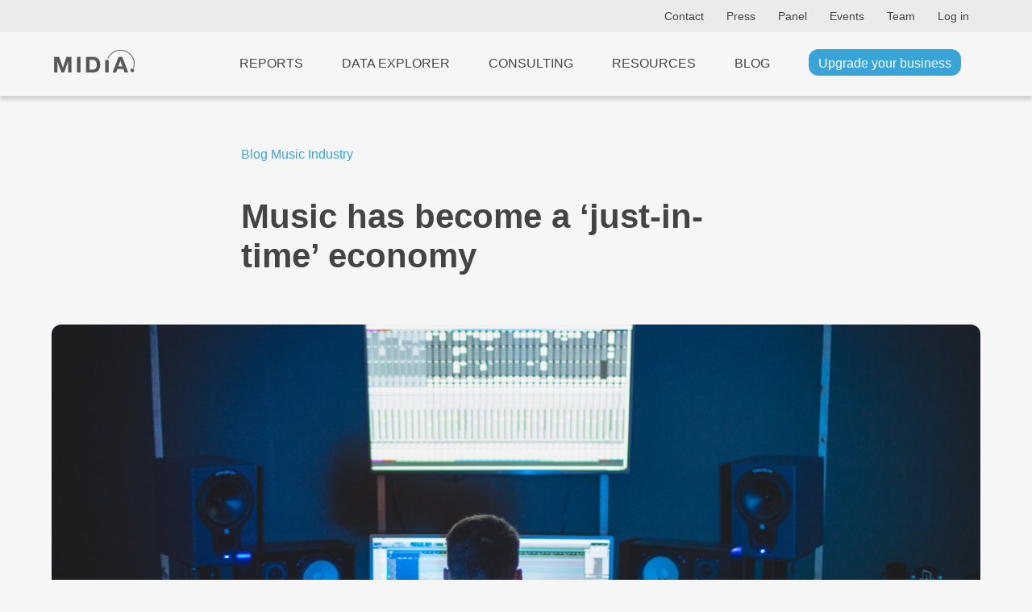

--- FILE ---
content_type: text/html; charset=UTF-8
request_url: https://www.midiaresearch.com/blog/music-has-become-a-just-in-time-economy
body_size: 11834
content:
<!DOCTYPE html>
<html lang="en" class="scroll-smooth h-full">
<head>
<title>Music has become a ‘just-in-time’ economy</title>
<meta name="charset" content="UTF8">
<meta name="viewport" content="width=device-width, initial-scale=1.0">
<meta name="csrf-token" content="rQQTCle1HJwwAGMAwKS2ull6telQIDxMyuwWpKmF">
<meta http-equiv="X-UA-Compatible" content="IE=edge">
<!--

    Hi, thanks for checking out our code.
    We are currently on the look out for a new web developer.
    If you're interesting in working with our world-class music, video and games data, get in touch!
    You can contact our lead developer at jon [at] midiaresearch.com
    Send him a message with the subject line "I found it" :-)

-->
<link rel="manifest" href="/img/favicon/manifest.json">
<link rel="shortcut icon" href="/img/favicon/favicon.ico" type="image/x-icon" />
<link rel="apple-touch-icon" href="/img/favicon/apple-touch-icon.png" sizes="180x180">
<link rel="icon" type="image/png" href="/img/favicon/favicon-16x16.png" sizes="16x16">
<link rel="icon" type="image/png" href="/img/favicon/favicon-32x32.png" sizes="32x32">
<link rel="icon" type="image/png" href="/img/favicon/android-chrome-192x192.png" sizes="192x192">
<link rel="icon" type="image/png" href="/img/favicon/android-chrome-512x512.png" sizes="512x512">
<link rel="alternate" type="application/atom+xml" href="https://www.midiaresearch.com/rss/blog.xml" title="MIDiA Research Blog">
<link rel="canonical" href="https://www.midiaresearch.com/blog/music-has-become-a-just-in-time-economy" />
<meta property="author" content="Mark Mulligan">
<meta property="description" content="The modern day economy is built upon ‘just-in-time’ supply chains. This framework has enabled the benefits of consumerism that we have come to enjoy, such as next day delivery, out of season foods on our shelves, and the digital devices we live our lives through.">
<meta property="image" content="https://www.midiaresearch.com/storage/uploads/blog/featured/2040/cover_image-1697471684.jpg">
<meta property="article:author" content="Mark Mulligan">
<meta property="og:description" content="The modern day economy is built upon ‘just-in-time’ supply chains. This framework has enabled the benefits of consumerism that we have come to enjoy, such as next day delivery, out of season foods on our shelves, and the digital devices we live our lives through.">
<meta property="og:image" content="https://www.midiaresearch.com/storage/uploads/blog/featured/2040/cover_image-1697471684.jpg">
<meta property="og:locale" content="en_gb">
<meta property="og:site_name" content="MIDiA Research">
<meta property="og:title" content="Music has become a ‘just-in-time’ economy">
<meta property="og:type" content="article">
<meta property="og:url" content="https://www.midiaresearch.com/blog/music-has-become-a-just-in-time-economy">
<meta itemprop="author" content="Mark Mulligan">
<meta itemprop="description" content="The modern day economy is built upon ‘just-in-time’ supply chains. This framework has enabled the benefits of consumerism that we have come to enjoy, such as next day delivery, out of season foods on our shelves, and the digital devices we live our lives through.">
<meta itemprop="image" content="https://www.midiaresearch.com/storage/uploads/blog/featured/2040/cover_image-1697471684.jpg">
<meta itemprop="name" content="Music has become a ‘just-in-time’ economy">
<meta name="twitter:card" content="summary_large_image">
<meta name="twitter:image:src" content="https://www.midiaresearch.com/storage/uploads/blog/featured/2040/cover_image-1697471684.jpg">
<meta name="twitter:site" content="@midiaresearch">
<meta name="twitter:title" content="Music has become a ‘just-in-time’ economy">
<meta name="twitter:description" content="The modern day economy is built upon ‘just-in-time’ supply chains. This framework has enabled the benefits of consumerism that we have come to enjoy, such as next day delivery, out of season foods on our shelves, and the digital devices we live our lives through.">
<script type="application/ld+json">
{
  "@context": "https://schema.org",
  "@type": "NewsArticle",
  "mainEntityOfPage": {
    "@type": "WebPage",
    "@id": "https://www.midiaresearch.com/blog/music-has-become-a-just-in-time-economy"
  },
  "headline": "Music has become a ‘just-in-time’ economy",
  "description": "The modern day economy is built upon ‘just-in-time’ supply chains. This framework has enabled the benefits of consumerism that we have come to enjoy, such as next day delivery, out of season foods on our shelves, and the digital devices we live our lives through.",
  "image": [
    "https://www.midiaresearch.com/storage/uploads/blog/featured/2040/cover_image-1697471684.jpg"
  ],
  "datePublished": "2023-10-16T00:00:00+01:00",
  "dateModified": "2024-09-19T19:54:57+01:00",
  "author": {
    "@type": "Person",
    "name": "Mark Mulligan"
  },
  "publisher": {
    "@type": "Organization",
    "name": "MIDiA Research",
    "logo": {
      "@type": "ImageObject",
      "url": "https://www.midiaresearch.com/img/midia-research-logo-for-light.png"
    }
  },
  "articleSection": "Music Industry",
  "keywords": "Just in time, supply chains, Music creators, Music streaming, Spotify, Artists, Music, Business Strategy"
}
</script>
<link rel="stylesheet" type="text/css" href="/css/2024-12-final-style.css">
<link rel="stylesheet" type="text/css" href="/css/2025-additions.css">
<link rel="stylesheet" type="text/css" href="/css/hamburgers.min.css">
<link rel="stylesheet" type="text/css" href="/css/print.css">
<link href="/fonts/fontawesome/css/fontawesome.min.css" rel="stylesheet">
<link href="/fonts/fontawesome/css/brands.min.css" rel="stylesheet">
<link href="/fonts/fontawesome/css/solid.min.css" rel="stylesheet">

<!-- Google Tag Manager -->
<script>(function(w,d,s,l,i){w[l]=w[l]||[];w[l].push({'gtm.start':
new Date().getTime(),event:'gtm.js'});var f=d.getElementsByTagName(s)[0],
j=d.createElement(s),dl=l!='dataLayer'?'&l='+l:'';j.async=true;j.src=
'https://www.googletagmanager.com/gtm.js?id='+i+dl;f.parentNode.insertBefore(j,f);
})(window,document,'script','dataLayer','GTM-WJBJ8BC');</script>
<!-- End Google Tag Manager -->

</head>

<body class="light light-theme  h-full">

<div class="website flex flex-col min-h-screen">
        <header class="header top-header light-header">
    <div class="wrapper wrapper--wide">
        <div class="header-content">
            <nav class="header-nav">

            
            
                <a class="hide-on-mobile" href="https://www.midiaresearch.com/contact">Contact</a>
                <a class="hide-on-mobile" href="https://www.midiaresearch.com/press">Press</a>
                <a class="hide-on-mobile" href="https://www.midiaresearch.com/panel">Panel</a>
                <a class="hide-on-mobile" href="https://www.midiaresearch.com/events">Events</a>
                <a class="hide-on-mobile" href="https://www.midiaresearch.com/team">Team</a>

                            <a href="/login">Log in</a>
            
            </nav>
        </div>
    </div>
</header>

<header class="header main-header light-header">
    <div class="wrapper wrapper--wide">
        <div class="header-content">
            <div class="logo logo--padded">
                <a href="/">
                                    <img src="/img/midia-research-logo-for-light.png" alt="MIDiA Research logo" />
                                </a>
            </div>

            <nav class="js-header-nav header-nav">
            
                <!-- Hidden on desktop -->
                <a class="js-header-nav-link nav-link hide-on-desktop" href="https://www.midiaresearch.com/dashboard">Dashboard</a>

                <a class="js-header-nav-link nav-link" href="https://www.midiaresearch.com/reports">Reports</a>
                <a class="js-header-nav-link nav-link" href="https://www.midiaresearch.com/data-explorer">Data Explorer</a>
                <a class="js-header-nav-link nav-link" href="https://www.midiaresearch.com/consulting">Consulting</a>
                <a class="js-header-nav-link nav-link" href="https://www.midiaresearch.com/resources">Resources</a>
                <a class="js-header-nav-link nav-link" href="https://www.midiaresearch.com/blog">Blog</a>

                <!-- Hidden on desktop -->
                <a class="js-header-nav-link nav-link hide-on-desktop" href="https://www.midiaresearch.com/press">Press</a>
                <a class="js-header-nav-link nav-link hide-on-desktop" href="https://www.midiaresearch.com/panel">Panel</a>
                <a class="js-header-nav-link nav-link hide-on-desktop" href="https://www.midiaresearch.com/events">Events</a>
                <a class="js-header-nav-link nav-link hide-on-desktop" href="https://www.midiaresearch.com/team">Team</a>
                <a class="js-header-nav-link nav-link hide-on-desktop" href="https://www.midiaresearch.com/contact">Contact</a>

                                    <a class="js-header-nav-link nav-link hide-on-desktop" href="/login">Log in</a>
                
                                    <a class="js-header-nav-link nav-link" href="https://www.midiaresearch.com/become-a-client">
                        <span class="is-active" style="text-transform: none">Upgrade your business</span>
                    </a>
                            </nav>

            <button class="js-header-nav-control hamburger hamburger--collapse" type="button" aria-label="Open mobile navigation">
                <span class="hamburger-box">
                    <span class="hamburger-inner"></span>
                </span>
            </button>
        </div>
    </div>
</header>        <main class="main-content flex-grow">
        <div class="section section--light pt-60 pb-120 blog-theme">

    <!-- Temporary fix for blog heading Styles -->
    <style type="text/css">
        .article__text h2 {
            font-size: 1.4em;
        }
        .article__text h3 {
            font-size: 1.2em;
        }
        .article__text h4,
        .article__text h5,
        .article__text h6 {
            font-size: 1.1em;
        }
    </style>

    <div class="wrapper">
                <article class="article article--inner-blog">

                        <div class="article__breadcrumb">
                <span class="article__breadcrumb-item">
                                    <a class="article__breadcrumb-link" href="https://www.midiaresearch.com/blog">Blog</a>
                                </span>
                <span data-feather="chevron-right"></span>
                <span class="article__breadcrumb-item">
                    <a class="article__breadcrumb-link"
                        href="https://www.midiaresearch.com/blog/category/music-industry"
                    >
                        Music Industry
                    </a>
                </span>
            </div>
            
            <h1 class="article__title article__title--text-l article__title--margin-l wide" style="color: ;">
                Music has become a ‘just-in-time’ economy
            </h1>

                                    <div class="article__image image image--full-width image--cover image--ratio-16-9">
                <img src="https://www.midiaresearch.com/storage/uploads/blog/featured/2040/cover_image-1697471684.jpg" loading="lazy" alt="Cover image for Music has become a ‘just-in-time’ economy" />
                <div class="blog-post-image-attribution">
    <p>Photo: <a target="_blank" href="https://unsplash.com/@jhjowen">James Owen</a></p>
</div>
            </div>
                        
            <div class="article__group article__group--info">
                <figure class="article__image article__image--author article__image--margin-s image image--full-width image--cover image--round">
                    <img src="/storage/uploads/team/mark-mulligan.jpg" alt="Photo of Mark Mulligan" style="object-position: center top;" />
                </figure>
                <div class="article__details article__details--margin-l">
                    <div class="article__details-container">
                        <div class="article__details-item article__details-item--author centered">
                            <a class="article__link article__link--accent" href="https://www.midiaresearch.com/analyst/mark-mulligan">
                                by Mark Mulligan
                            </a>
                        </div>
                        <div class="article__details-item article__details-item--date centered">
                            <time class="article__time" datetime="2023-10-16 00:00:00">
                                16 Oct 2023
                            </time>
                        </div>
                    </div>
                </div>

                <div class="article__social">
                    <p class="centered mb-0 mt-10">Share this article</p>
                    <div class="article__social-links-container">
                        <a target="_blank" class="article__social-link" href="https://twitter.com/share?url=https://www.midiaresearch.com/blog/music-has-become-a-just-in-time-economy&text=Music+has+become+a+%E2%80%98just-in-time%E2%80%99+economy&via=MidiaResearch"><span data-feather="twitter"></span></a>
                        <a target="_blank" class="article__social-link" href="http://www.facebook.com/sharer.php?u=https://www.midiaresearch.com/blog/music-has-become-a-just-in-time-economy"><span data-feather="facebook"></span></a>
                        <a target="_blank" class="article__social-link" href="https://www.linkedin.com/shareArticle?mini=true&url=https://www.midiaresearch.com/blog/music-has-become-a-just-in-time-economy&title=Music+has+become+a+%E2%80%98just-in-time%E2%80%99+economy&summary=The+modern+day+economy+is+built+upon+%E2%80%98just-in-time%E2%80%99+supply+chains.+This+framework+has+enabled+the+benefits+of+consumerism+that+we+have+come+to+enjoy%2C+such+as+next+day+delivery%2C+out+of+season+foods+on+our+shelves%2C+and+the+digital+devices+we+live+our+lives+through.&source=MidiaResearch"><span data-feather="linkedin"></span></a>
                    </div>
                </div>

                                                <div class="article__tags">
                    <p class="centered mb-0 mt-10">Tags</p>
                    <div class="article__tags-container article__tags-container--centered">
                                                                    <div class="article__tags-item">
                            <a class="article__tags-link" href="https://www.midiaresearch.com/blog/category/just-in-time">
                                Just in time
                            </a>
                        </div>
                                                                                            <div class="article__tags-item">
                            <a class="article__tags-link" href="https://www.midiaresearch.com/blog/category/supply-chains">
                                supply chains
                            </a>
                        </div>
                                                                                            <div class="article__tags-item">
                            <a class="article__tags-link" href="https://www.midiaresearch.com/blog/category/music-creators">
                                Music creators
                            </a>
                        </div>
                                                                                            <div class="article__tags-item">
                            <a class="article__tags-link" href="https://www.midiaresearch.com/blog/category/music-streaming">
                                Music streaming
                            </a>
                        </div>
                                                                                            <div class="article__tags-item">
                            <a class="article__tags-link" href="https://www.midiaresearch.com/blog/category/artists">
                                Artists
                            </a>
                        </div>
                                                                                            <div class="article__tags-item">
                            <a class="article__tags-link" href="https://www.midiaresearch.com/blog/category/music">
                                Music
                            </a>
                        </div>
                                                                </div>
                </div>
                                
                                                
                                                <div class="article__tags">
                    <p class="centered mb-0 mt-10">Companies</p>
                    <div class="article__tags-container article__tags-container--centered">
                                                                    <div class="article__tags-item">
                            <a class="article__tags-link" href="https://www.midiaresearch.com/blog/category/spotify">Spotify</a>
                        </div>
                                                                </div>
                </div>
                                
                                                <div class="article__tags">
                    <p class="centered mb-0 mt-10">Roles</p>
                    <p class="centered mb-0 subtle">This blog post is relevant to the following roles</p>
                    <div class="article__tags-container article__tags-container--centered">
                                                <div class="article__tags-item">
                            <a class="article__tags-link" href="https://www.midiaresearch.com/roles/business-strategy">Business Strategy</a>
                        </div>
                                            </div>
                </div>
                                            </div>

            <div class="article__text">
                
                <p>The modern day economy is built upon<a href="https://www.google.com/search?client=safari&amp;rls=en&amp;q=Just-in-time+delivery+thus+contributed+to+the+growth+of+low-wage%2C+often+more+precarious+jobs%2C+with+workers+recruited+only+when+they+would+be+needed.+This+constant+squeezing+of+workers+has+fuelled+our+24%2F7+work+culture+and+the+mental+health+problems+that+go+with+it%2C+while+attempts+to+cut+the+price+of+labour+have+added+to+the+growth+of+economic+inequality%2C+regardless+of+who+sits+in+government.&amp;ie=UTF-8&amp;oe=UTF-8"> ‘just-in-time’ supply chains.</a> This framework has enabled the benefits of consumerism that we have come to enjoy, such as next day delivery, out of season foods on our shelves, and the digital devices we live our lives through. Each component of the just-in-time economy works in tightly coordinated partnership, from factories, through transport, to point of sale. The underlying principle is that every component is manufactured and delivered at just the right time, to ensure that there is a continual throughput of production, assembly, and consumption. Gone are the old days of large warehouses containing product, just in case it is needed. Instead, just the right amount makes its way around the world in shipping containers to meet demand. Most of us never even knew this system existed until the pandemic, when it suddenly broke down and we found ourselves short of essentials, like toilet paper. Perhaps without even realising it, the music business has become a just-in-time economy too, and that is not a good thing.</p>
<p>The music business used to be characterised by artists disappearing into the studio for months on end and emerging with an album for expectant fans to get their hands on at some time in the future. Bands like the Red Hot Chili Peppers were able to <a href="https://en.wikipedia.org/wiki/Red_Hot_Chili_Peppers_discography">average four years between their albums</a> and still expect their fanbase to be there, waiting eagerly for the next release. Streaming and social media combined to turn that model on its head, heralding the era of the<i> <b>always-on artist</b></i>. Now, artists fear the consequences of not putting out a single every month. Heck, even <a href="https://www.nme.com/news/music/spotify-ceo-says-its-not-enough-for-artists-to-release-albums-every-3-4-years-2719272">Daniel Ek said it is <i>“not enough”</i> for artists to release albums <i>“every 3-4 years”</i></a> and that they need to create <i>“continuous engagement with their fans”</i>.</p>
<p>Add this to the very real fear that the algorithm will ‘forget’ artists if they do not keep up a steady flow of social posts and releases, and you have the foundation stones for music’s just-in-time economy. The implication, no, the reality, is that if artists do not conform to the always-on model then they will be lost by (not in) the system. Artists (and their rightsholders) have become just-in-time suppliers, with the subtle, yet seismic, shift from delivering art to their fans when they have finished their creative process, at their pace, to filling a slot in the never ceasing supply chain. It is an environment that, unsurprisingly, has created the <b><i>hit today, gone tomorrow</i></b> world that today’s music business operates within.</p>
<p>The model works well for platforms, and consumers, but less so for artists, due to <a href="https://www.midiaresearch.com/reports/misaligned-incentives-the-cost-of-a-broken-business#:~:text=MIDiA%27s%20Misaligned%20incentives%20%7C%20The%20cost,favoured%20over%20long-term%20sustainability.">misaligned incentives across the industry</a>. The underlying problem with the system is that the content platforms that shape today’s entertainment business (TikTok, YouTube, Twitch, Spotify, etc.) value creation more than they do creators. The more creation that there is, the more that the platforms’ algorithms are able to target users with ever more specific and personalised content. The platforms all, of course, talk a good talk about creators, but what matters most to them is that their users get the right content. It does not matter whether that means a thousand creators delivering one piece of content to a thousand users, or one creator to one thousand users. With the pervasive obsession with ‘new’, as soon as one piece of content has been served, another is needed.</p>
<p>This is how <a href="https://www.midiaresearch.com/blog/music-has-developed-an-attention-dependency">we described this dynamic back in early 2021</a>:</p>
<p><i>“In the attention economy’s volume and velocity game, the streaming platform is a hungry beast that is perpetually hungry. Each new song is just another bit of calorific input to sate its appetite.”</i><div class="featured-report">
    <p class="block-title">
        Featured Report
    </p>
    <a href="https://www.midiaresearch.com/reports/music-catalogue-market-20-bringing-yesterdays-hits-into-the-business-of-tomorrow?utm_source=featured-report&amp;utm_medium=blog-post&amp;utm_campaign=featured-report">
        <p class="article__title">
            Music catalogue market 2.0
            <span class="article__subtitle">Bringing yesterday’s hits into the business of tomorrow</span>
        </p>
    </a>
    <p>The music catalogue acquisition market bounced back from a slightly cooled 2023 with a new fever in 2024. What is being bought is changing, however, as investors look to diversify their portfolios and uncover new growth pockets in an increasingly crowded market.</p>
    <a href="https://www.midiaresearch.com/reports/music-catalogue-market-20-bringing-yesterdays-hits-into-the-business-of-tomorrow">
        Find out more&hellip;
    </a>
</div></p>
<p><i></i></p>
<i></i><p>And it is not just the consumer platforms that fuel this fire. Artist distribution platforms play a role too. The unspoken promise of the platforms is that artists have a chance to compete with the likes of Taylor Swift. Of course, 99.99% of the nearly six and a half million self-releasing artists will never get into the same race, let alone win it. </p>
<p>We are at the point where there needs to be a duty of care to creators, from both distributors and platforms. This starts with selling the right dream. Some artists may only ever have a thousand fans (or fewer) who want to listen to their music. That should be embraced as an aspirational goal, not failure. Service offerings should be geared around helping creators understand what their realistic (but aspirational) goals should be, and helping them achieve them. Not a nudge and a wink implication that they can all become superstars.</p>
<p><u></u></p>
<p><u> </u></p>
<u></u><p>If this does not happen, we are heading towards a massive creator backlash, driven by a generation of creators wondering why they are not superstars yet. And that is not in the interest of any of the industry’s stakeholders, except perhaps the homes of superstars.<i><u></u></i></p>
<p><i><u></u></i></p>
<i><u></u></i><p>The just-in-time model in the wider economy has underpinned an unprecedented amount of consumption, and that comes with its own set of challenges, especially with regards to sustainability. It has also contributed to,<a href="https://www.theguardian.com/commentisfree/2021/oct/11/just-in-time-supply-chains-logistical-capitalism"> as the Guardian put it,</a> <i>“the growth of low-wage, often more precarious jobs, with workers recruited only when they would be<b> </b>needed. This constant squeezing of workers has fuelled our 24/7 work culture and the mental health problems that go with it, while attempts to cut the price of labour have added to<b> </b>the growth of economic inequality, regardless of who sits in government”.</i> All of which sounds remarkably similar to the plight of many of today’s artists.</p>


                                <div class="newsletter-signup-message">
                    <p>Want the latest entertainment research and insights directly to your inbox? Our newsletter has you covered, <a href="https://www.midiaresearch.com/newsletter?utm_campaign=blog_body_CTA&utm_id=mark-mulligan&utm_medium=social_media&utm_content=music-has-become-a-just-in-time-economy">click here to subscribe</a>.</p>
                </div>
                
                
                                <div class="no-comments-message">
                                    <p>The discussion around this post has not yet got started, be the first to <a href="#comment-form">add an opinion</a>.</p>
                                </div>
                            </div>

            <div class="article__group article__group--aside article__group--hidden-tablet-v sticky-120">
                <!--
<a target="_blank" href="https://us02web.zoom.us/webinar/register/9716239444882/WN_rYNQBMq8QLCcUE1y9rvxXg">
    <img src="/img/avod-webinar-square.png" />
</a>
-->                <div id="newsletter-signup" class="section section--light pt-0 pb-20">
    <h4>Newsletter</h4>
    <aside class="aside">
        <article class="article article--bordered-top article--padded-top-s">
            <p>
                Stay up to date with the latest research and insights for the entertainment industry,
                <a href="https://www.midiaresearch.com/newsletter?utm_campaign=blog_sidebar_CTA&utm_id=mark-mulligan&utm_medium=social_media&utm_content=music-has-become-a-just-in-time-economy">click here to subscribe</a>.</p>
        </article>
    </aside>
</div>                            <h4>Trending</h4>
                <aside class="aside">
                <div class="grid grid--cols-1 grid--gap-15">
                    <article class="article article--bordered-top article--padded-top-s">
            <h3 class="article__title article__title--text-s article__title--margin-s">
                <a class="article__link" href="https://www.midiaresearch.com/blog/the-end-of-the-console-wars-what-xboxs-shift-means-for-the-future-of-gaming">
                                    The end of the Console Wars? What Xbox’s shift means for the future of gaming
                                </a>
            </h3>
            <div class="article__details article__details--margin-s">
                <div class="article__details-container">
                    <div class="article__details-item">
                                                                    <a class="article__link article__link--accent" href="https://www.midiaresearch.com/analyst/brandon-sutton">
                            Brandon Sutton
                        </a>
                                                                </div>
                    <div class="article__details-item">
                        <time class="article__time" datetime="2025-10-30 10:00:00">
                                                    30 Oct 2025
                                                </time>
                    </div>
                </div>
            </div>
                    </article>
                <article class="article article--bordered-top article--padded-top-s">
            <h3 class="article__title article__title--text-s article__title--margin-s">
                <a class="article__link" href="https://www.midiaresearch.com/blog/the-future-of-record-labels-shifting-sands">
                                    The future of record labels: Shifting sands
                                </a>
            </h3>
            <div class="article__details article__details--margin-s">
                <div class="article__details-container">
                    <div class="article__details-item">
                                                                    <a class="article__link article__link--accent" href="https://www.midiaresearch.com/analyst/tatiana-cirisano">
                            Tatiana Cirisano
                        </a>
                                                                </div>
                    <div class="article__details-item">
                        <time class="article__time" datetime="2025-11-20 16:00:00">
                                                    20 Nov 2025
                                                </time>
                    </div>
                </div>
            </div>
                    </article>
                <article class="article article--bordered-top article--padded-top-s">
            <h3 class="article__title article__title--text-s article__title--margin-s">
                <a class="article__link" href="https://www.midiaresearch.com/blog/ai-music-creators-musics-superfans">
                                    AI music creators: music’s superfans
                                </a>
            </h3>
            <div class="article__details article__details--margin-s">
                <div class="article__details-container">
                    <div class="article__details-item">
                                                                    <a class="article__link article__link--accent" href="https://www.midiaresearch.com/analyst/mark-mulligan">
                            Mark Mulligan
                        </a>
                                                                </div>
                    <div class="article__details-item">
                        <time class="article__time" datetime="2025-11-13 00:00:00">
                                                    13 Nov 2025
                                                </time>
                    </div>
                </div>
            </div>
                    </article>
                <article class="article article--bordered-top article--padded-top-s">
            <h3 class="article__title article__title--text-s article__title--margin-s">
                <a class="article__link" href="https://www.midiaresearch.com/blog/amazon-winding-down-new-world-may-signal-the-end-of-western-developed-mmorpgs">
                                    Amazon winding down New World may signal the end of Western-developed MMORPGs
                                </a>
            </h3>
            <div class="article__details article__details--margin-s">
                <div class="article__details-container">
                    <div class="article__details-item">
                                                                    <a class="article__link article__link--accent" href="https://www.midiaresearch.com/analyst/brandon-sutton">
                            Brandon Sutton
                        </a>
                                                                </div>
                    <div class="article__details-item">
                        <time class="article__time" datetime="2025-11-13 10:00:00">
                                                    13 Nov 2025
                                                </time>
                    </div>
                </div>
            </div>
                    </article>
                <article class="article article--bordered-top article--padded-top-s">
            <h3 class="article__title article__title--text-s article__title--margin-s">
                <a class="article__link" href="https://www.midiaresearch.com/blog/overanalysing-our-2025-spotify-wrapped-what-midias-stats-say-about-the-industry">
                                    Overanalysing our 2025 Spotify Wrapped: what MIDiA’s stats say about the industry
                                </a>
            </h3>
            <div class="article__details article__details--margin-s">
                <div class="article__details-container">
                    <div class="article__details-item">
                                                                    <a class="article__link article__link--accent" href="https://www.midiaresearch.com/analyst/tatiana-cirisano">
                            Tatiana Cirisano
                        </a>
                                                                </div>
                    <div class="article__details-item">
                        <time class="article__time" datetime="2025-12-11 15:00:00">
                                                    11 Dec 2025
                                                </time>
                    </div>
                </div>
            </div>
                    </article>
            </div>
</aside>                        </div>
        </article>
    </div>
</div>

<div class="section section--light">
    <div class="wrapper">
            <aside class="aside">
            <h3
                    >More from MIDiA</h3>
                <div class="grid grid--gap-15">
                    <article class="article article--bordered-top article--padded-top-s">
            <h3 class="article__title article__title--text-s article__title--margin-s">
                <a class="article__link" href="https://www.midiaresearch.com/blog/from-fans-to-superfans-whats-missing-from-the-game-industry">
                                    From fans to superfans | What’s missing from the game industry
                                </a>
            </h3>
            <div class="article__details article__details--margin-s">
                <div class="article__details-container">
                    <div class="article__details-item">
                                                                    <a class="article__link article__link--accent" href="https://www.midiaresearch.com/analyst/brandon-sutton">
                            Brandon Sutton
                        </a>
                                                                </div>
                    <div class="article__details-item">
                        <time class="article__time" datetime="2026-01-27 15:00:00">
                                                    27 Jan 2026
                                                </time>
                    </div>
                </div>
            </div>
                            <div class="article__text">
                    The games industry is experiencing a moment of turbulence. A growing list of high-profile, high-budget titles, such as Mindseye and New World , have failed to meet commercial expectations. Increasingly, even investments in the hundreds of millions are no longer enough to guarantee a successful title.
                </div>
                    </article>
                <article class="article article--bordered-top article--padded-top-s">
            <h3 class="article__title article__title--text-s article__title--margin-s">
                <a class="article__link" href="https://www.midiaresearch.com/blog/a-year-of-change-behind-us-a-new-epoch-ahead-predicting-2026">
                                    A year of change behind us, a new epoch ahead: Predicting 2026
                                </a>
            </h3>
            <div class="article__details article__details--margin-s">
                <div class="article__details-container">
                    <div class="article__details-item">
                                                                    <a class="article__link article__link--accent" href="https://www.midiaresearch.com/analyst/hanna-kahlert">
                            Hanna Kahlert
                        </a>
                                                                </div>
                    <div class="article__details-item">
                        <time class="article__time" datetime="2025-12-16 15:00:00">
                                                    16 Dec 2025
                                                </time>
                    </div>
                </div>
            </div>
                            <div class="article__text">
                    2025 is drawing to a close. Looking back through the year’s updates and events, it’s been a busy one. The major highlights: entertainment’s relationship with AI has changed dramatically, and there were a number of major mergers and acquisitions, including Netflix purchasing Warner Bros.
                </div>
                    </article>
                <article class="article article--bordered-top article--padded-top-s">
            <h3 class="article__title article__title--text-s article__title--margin-s">
                <a class="article__link" href="https://www.midiaresearch.com/blog/overanalysing-our-2025-spotify-wrapped-what-midias-stats-say-about-the-industry">
                                    Overanalysing our 2025 Spotify Wrapped: what MIDiA’s stats say about the industry
                                </a>
            </h3>
            <div class="article__details article__details--margin-s">
                <div class="article__details-container">
                    <div class="article__details-item">
                                                                    <a class="article__link article__link--accent" href="https://www.midiaresearch.com/analyst/tatiana-cirisano">
                            Tatiana Cirisano
                        </a>
                                                                </div>
                    <div class="article__details-item">
                        <time class="article__time" datetime="2025-12-11 15:00:00">
                                                    11 Dec 2025
                                                </time>
                    </div>
                </div>
            </div>
                            <div class="article__text">
                    Nothing signifies the holiday season like snowy days, Christmas jingles – and for many of us, Spotify Wrapped. The streaming platform’s annual listenership stats are back, and so is MIDiA’s tradition of over-analysing them.
                </div>
                    </article>
            </div>
</aside>        </div>
</div>

<div class="section section--light" id="comment-form">
    <div class="wrapper wrapper--medium">
        <form method="POST" action="https://www.midiaresearch.com/blog/music-has-become-a-just-in-time-economy/comments" class="site-form">
    <input type="hidden" name="_token" value="rQQTCle1HJwwAGMAwKS2ull6telQIDxMyuwWpKmF" />
    <input type="hidden" name="blog_post_slug" value="music-has-become-a-just-in-time-economy" />
    <legend class="site-form__title">
        <h4>Add your comment</h4>
    </legend>
    <div class="site-form__item">
        <label for="blog_comment_body" class="visually-hidden">Comment</label>
        <textarea id="blog_comment_body"
            class="site-form__element site-form__element--textarea site-form__element--medium"
            name="blog_comment_body"
            placeholder="Your comment *"
            required
        ></textarea>
    </div>
    <div class="site-form__item">
        <label for="blog_comment_name" class="visually-hidden">Name</label>
        <input id="blog_comment_name"
            autocomplete="name"
            class="site-form__element"
            name="blog_comment_name"
            placeholder="Your name *"
            type="text"
            required
        />
    </div>
    <div class="site-form__item">
        <label for="blog_comment_email" class="visually-hidden">Email</label>
        <input id="blog_comment_email"
            autocomplete="email"
            class="site-form__element"
            name="blog_comment_email"
            placeholder="Your email *"
            type="email"
            required
        />
    </div>
    <div class="site-form__item">
        <label for="blog_comment_company_name" class="visually-hidden">Company name</label>
        <input id="blog_comment_company_name"
            autocomplete="organization"
            class="site-form__element"
            name="blog_comment_company_name"
            placeholder="Your company name"
            type="text"
        />
    </div>
    <div class="site-form__item">
        <label for="blog_comment_job_title" class="visually-hidden">Job title</label>
        <input id="blog_comment_job_title"
            autocomplete="organization-title"
            class="site-form__element"
            name="blog_comment_job_title"
            placeholder="Your job title"
            type="text"
        />
    </div>
    <div class="site-form__item visually-hidden"">
        <label for="nothing" class="visually-hidden">Nothing</label>
        <input id="nothing"
            class="site-form__element visually-hidden"
            name="nothing"
            placeholder="Nothing"
            type="text"
        />
    </div>
    <input id="seconds_taken" type="hidden" name="seconds_taken" value="0">
    <button class="site-form__button button">Submit</button>
</form>

<script type="text/javascript">
    document.addEventListener('DOMContentLoaded', function() {

        var startTime = new Date().getTime();
        var forms = document.querySelectorAll('.site-form');

        // loop the forms, in case there are multiple
        for (var i = 0; i < forms.length; i++) {
            // when form is submitted, caluclate the time taken to complete the form
            forms[i].addEventListener('submit', function(event) {
                event.preventDefault();

                var endTime = new Date().getTime();
                var secondsTaken = (endTime - startTime) / 1000;

                // get all the form elements with id of 'seconds_taken' and set the value to the time taken
                var secondsTakenElements = document.querySelectorAll('#seconds_taken');
                for (var i = 0; i < secondsTakenElements.length; i++) {
                    secondsTakenElements[i].value = secondsTaken;
                }

                this.submit();
            });
        }
    });
</script>    </div>
</div>

<div class="section section--light pt-0">
    <div class="wrapper wrapper--medium">
                    </div>
</div>
    </main>
            <footer class="footer">
    <div class="wrapper wrapper--wide">
        <div class="logo logo--small mb-20">
            <img src="/img/midia-research-logo.png" alt="MIDiA Research logo" />
        </div>

        <div class="content">
            <nav class="nav grid grid--cols-3-auto grid--gap-40">
                <div class="item">
                    <h2 class="heading">Company</h2>
                    <div class="list">
                        <a class="link" data-ga="footer" href="https://www.midiaresearch.com/events">Events</a>
                        <a class="link" data-ga="footer" href="https://www.midiaresearch.com/panel">Panel</a>
                        <a class="link" data-ga="footer" href="https://www.midiaresearch.com/page/careers">Careers</a>
                        <a class="link" data-ga="footer" href="https://www.midiaresearch.com/press">Press</a>
                        <a class="link" data-ga="footer" href="https://www.midiaresearch.com/contact">Contact us</a>
                    </div>
                </div>
                <div class="item">
                    <h2 class="heading">Legal</h2>
                    <div class="list">
                        <a class="link" data-ga="footer" href="https://www.midiaresearch.com/page/policies">Policies</a>
                        <a class="link" data-ga="footer" href="https://www.midiaresearch.com/page/privacy-policy">Privacy Policy</a>
                        <a class="link" data-ga="footer" href="https://www.midiaresearch.com/page/terms-and-conditions">Terms &amp; Conditions</a>
                        <a class="link" data-ga="footer" href="https://www.midiaresearch.com/page/accessibility">Accessibility</a>
                        <a class="link" data-ga="footer" href="https://www.midiaresearch.com/page/gdpr">GDPR</a>
                    </div>
                </div>
                <div class="item">
                    <h2 class="heading">Social</h2>
                    <div class="list">
                        <a class="link" data-ga="footer" href="https://www.linkedin.com/company/midia-research" target="_blank">LinkedIn</a>
                        <a class="link" data-ga="footer" href="https://www.youtube.com/channel/UC5lnsgpvxNhGr2E9MSswopQ" target="_blank">YouTube</a>
                        <a class="link" data-ga="footer" href="https://www.facebook.com/midiaresearch" target="_blank">Facebook</a>
                        <a class="link" data-ga="footer" href="https://www.instagram.com/midia.research" target="_blank">Instagram</a>
                    </div>
                </div>
            </nav>
        </div>
        <div class="copyright">&copy; 2025 MIDiA Research Ltd. All Rights Reserved.</div>
    </div>

    <div id="cookie-banner" class="section section--light section--gdpr">
        <div class="wrapper">
            <form class="site-form site-form--gdpr js-form-gdpr">
                <p class="site-form__description site-form__description--wide">
                    We use cookies for a better user experience. You can accept or reject our non-essential cookies.
                </p>
                <button class="site-form__button button mt-0">Accept</button>
                <button class="site-form__button button mt-0">Reject</button>
            </form>
        </div>
    </div>
</footer>    <script src="/js/jquery.js"></script>
<script src="/js/2024-12-final-main.js"></script>
<script src="/js/pulse.js"></script>
</div>
<div id="basic-modal"
    class="newsletter-popup modal-overlay"
    data-modal-display-at-height="50"
    data-modal-status="hidden"
>
    <div class="modal-inner">
        <div class="modal-close-button-container">
            <a class="modal-close-button" href="#">No thanks</a>
        </div>
        <form method="POST" action="https://www.midiaresearch.com/newsletter-signup" class="site-form site-form--inline mt-10">
    <input type="hidden" name="_token" value="rQQTCle1HJwwAGMAwKS2ull6telQIDxMyuwWpKmF" />
    <input type="hidden" name="return_url" value="https://www.midiaresearch.com/blog/music-has-become-a-just-in-time-economy" />

    <div class="site-form__col">
        <legend class="site-form__title site-form__title--small">
            Stay informed with the MIDiA monthly newsletter
        </legend>
        <p class="">
            Sign up to download a free copy of
            "A future powered by AI"
        </p>
    </div>
    <div class="site-form__col">
        <div class="site-form__item">
            <label for="first_name" class="visually-hidden">First name</label>
            <input id="first_name"
                autocomplete="given-name"
                class="site-form__element"
                name="signup_first_name"
                placeholder="Your first name"
                required
                type="text"
            />
        </div>
    </div>
    <div class="site-form__col">
        <div class="site-form__item">
            <label for="last_name" class="visually-hidden">Last name</label>
            <input id="last_name"
                autocomplete="family-name"
                class="site-form__element"
                name="signup_last_name"
                placeholder="Your last name"
                required
                type="text"
            />
        </div>
    </div>
    <div class="site-form__col">
        <div class="site-form__item">
            <label for="signup_email" class="visually-hidden">Email</label>
            <input id="signup_email"
                autocomplete="email"
                class="site-form__element"
                name="signup_email"
                placeholder="Your email address"
                type="text"
            />
        </div>
    </div>

    <div class="">
        <p style="font-size: 0.8em;">
            We value your privacy. By submitting this form, you give your consent for MIDiA Research to process your personal information and contact you for the purpose of providing updates on marketing and company announcements.
        </p>
    </div>

    <div className="site-form__col">
        <div class="site-form__item visually-hidden">
            <input id="nothing"
                class="site-form__element"
                name="nothing"
                placeholder="Your message"
                type="text"
            />
        </div>
    </div>

    <input id="seconds_taken" type="hidden" name="seconds_taken" value="0">

    <div class="site-form__col">
        <button class="site-form__button button mt-0" type="submit">Sign up</button>
    </div>

    <script type="text/javascript">
        document.addEventListener('DOMContentLoaded', function() {

            var startTime = new Date().getTime();
            var forms = document.querySelectorAll('.site-form');

            // loop the forms, in case there are multiple
            for (var i = 0; i < forms.length; i++) {
                // when form is submitted, caluclate the time taken to complete the form
                forms[i].addEventListener('submit', function(event) {
                    event.preventDefault();

                    var endTime = new Date().getTime();
                    var secondsTaken = (endTime - startTime) / 1000;

                    // get all the form elements with id of 'seconds_taken' and set the value to the time taken
                    var secondsTakenElements = document.querySelectorAll('#seconds_taken');
                    for (var i = 0; i < secondsTakenElements.length; i++) {
                        secondsTakenElements[i].value = secondsTaken;
                    }

                    this.submit();
                });
            }
        });
    </script>
</form>
    </div>
</div>
<div id="super-modal-overlay"
    class="data-explorer-session-item-edit-modal modal-overlay hidden p-4 md:p-8 top-0 fixed w-full h-full items-center justify-center bg-black bg-opacity-40 z-50"
    data-modal-display-at-height="50"
    data-modal-status="hidden"
>
    <div id="super-modal-inner" class="bg-gray-100 rounded-lg mt-20 p-6 w-full md:max-w-2xl max-h-full overflow-y-auto">
        <div id="super-modal-close-button-container" class="relative">
            <a id="super-modal-close-button" class="modal-close-button text-white hover:text-sky-400 float-right absolute" style="top: -50px; right: -10px;" href="#">Cancel</a>
        </div>
        <div id="super-modals" class="">
                    </div>
    </div>
</div>

<noscript><iframe src="https://www.googletagmanager.com/ns.html?id=GTM-WJBJ8BC"
height="0" width="0" style="display:none;visibility:hidden"></iframe></noscript>
<script type="text/javascript">
    _linkedin_partner_id = "4157106";
    window._linkedin_data_partner_ids = window._linkedin_data_partner_ids || [];
    window._linkedin_data_partner_ids.push(_linkedin_partner_id);
</script>
<script type="text/javascript">
(function(l) {
    if (!l){window.lintrk = function(a,b){window.lintrk.q.push([a,b])};
    window.lintrk.q=[]}
    var s = document.getElementsByTagName("script")[0];
    var b = document.createElement("script");
    b.type = "text/javascript";b.async = true;
    b.src = "https://snap.licdn.com/li.lms-analytics/insight.min.js";
    s.parentNode.insertBefore(b, s);
})(window.lintrk);
</script>
<noscript>
    <img height="1" width="1" style="display:none;" alt="" src="https://px.ads.linkedin.com/collect/?pid=4157106&fmt=gif" />
</noscript>
<link rel="preconnect" href="https://fonts.googleapis.com">
<link rel="preconnect" href="https://fonts.gstatic.com" crossorigin>
<link href="https://fonts.googleapis.com/css2?family=Montserrat:ital,wght@0,100..900;1,100..900&display=swap" rel="stylesheet">

</body>
</html>

--- FILE ---
content_type: text/css
request_url: https://www.midiaresearch.com/css/2024-12-final-style.css
body_size: 16514
content:
@charset "UTF-8";
/*! normalize.css v8.0.1 | MIT License | github.com/necolas/normalize.css */html{line-height:1.15;-webkit-text-size-adjust:100%}body{margin:0}main{display:block}h1{font-size:2em;margin:.67em 0}hr{box-sizing:content-box;height:0;overflow:visible}pre{font-family:monospace,monospace;font-size:1em}a{background-color:transparent}abbr[title]{border-bottom:none;text-decoration:underline;text-decoration:underline dotted}b,strong{font-weight:bolder}code,kbd,samp{font-family:monospace,monospace;font-size:1em}small{font-size:80%}sub,sup{font-size:75%;line-height:0;position:relative;vertical-align:baseline}sub{bottom:-.25em}sup{top:-.5em}img{border-style:none}button,input,optgroup,select,textarea{font-family:inherit;font-size:100%;line-height:1.15;margin:0}button,input{overflow:visible}button,select{text-transform:none}[type=button],[type=reset],[type=submit],button{-webkit-appearance:button}[type=button]::-moz-focus-inner,[type=reset]::-moz-focus-inner,[type=submit]::-moz-focus-inner,button::-moz-focus-inner{border-style:none;padding:0}[type=button]:-moz-focusring,[type=reset]:-moz-focusring,[type=submit]:-moz-focusring,button:-moz-focusring{outline:1px dotted ButtonText}fieldset{padding:.35em .75em .625em}legend{box-sizing:border-box;color:inherit;display:table;max-width:100%;padding:0;white-space:normal}progress{vertical-align:baseline}textarea{overflow:auto}[type=checkbox],[type=radio]{box-sizing:border-box;padding:0}[type=number]::-webkit-inner-spin-button,[type=number]::-webkit-outer-spin-button{height:auto}[type=search]{-webkit-appearance:textfield;outline-offset:-2px}[type=search]::-webkit-search-decoration{-webkit-appearance:none}::-webkit-file-upload-button{-webkit-appearance:button;font:inherit}details{display:block}summary{display:list-item}[hidden],template{display:none}.admin-area{padding:4px 8px;background-color:#d8eef9;margin-bottom:15px}.admin-area p{padding:0;margin:0}.highlighted-section{background-color:#e6e6e6;padding:10px;margin-left:-10px}.m-0{margin:0!important}.mb-0{margin-bottom:0!important}.mb-10{margin-bottom:10px!important}.mb-20{margin-bottom:20px!important}.mb-30{margin-bottom:30px!important}.mb-40{margin-bottom:40px!important}.mb-50{margin-bottom:50px!important}.mb-60{margin-bottom:60px!important}.mb-80{margin-bottom:80px!important}.mb-90{margin-bottom:90px!important}.mb-120{margin-bottom:120px!important}.mt-0{margin-top:0!important}.mt-10{margin-top:10px!important}.mt-15{margin-top:15px!important}.mt-20{margin-top:20px!important}.mt-30{margin-top:30px!important}.mt-40{margin-top:40px!important}.mt-50{margin-top:50px!important}.mt-60{margin-top:60px!important}.mt-80{margin-top:80px!important}.mt-90{margin-top:90px!important}.mt-120{margin-top:120px!important}.ml-0{margin-left:0!important}.ml-4{margin-left:4px!important}.ml-8{margin-left:8px!important}.ml-10{margin-left:10px!important}.ml-20{margin-left:20px!important}.ml-30{margin-left:30px!important}.ml-40{margin-left:40px!important}.ml-50{margin-left:50px!important}.ml-60{margin-left:60px!important}.ml-90{margin-left:90px!important}.ml-120{margin-left:120px!important}.mr-0{margin-right:0!important}.mr-4{margin-right:4px!important}.mr-8{margin-right:8px!important}.mr-10{margin-right:10px!important}.mr-20{margin-right:20px!important}.mr-30{margin-right:30px!important}.mr-40{margin-right:40px!important}.mr-50{margin-right:50px!important}.mr-60{margin-right:60px!important}.mr-90{margin-right:90px!important}.mr-120{margin-right:120px!important}.mh-500{min-height:500px}.mh-600{min-height:600px}.mh-700{min-height:700px}.pb-0{padding-bottom:0!important}.pb-10{padding-bottom:10px!important}.pb-20{padding-bottom:20px!important}.pb-30{padding-bottom:30px!important}.pb-40{padding-bottom:40px!important}.pb-60{padding-bottom:60px!important}.pb-80{padding-bottom:80px!important}.pb-100{padding-bottom:100px!important}.pb-120{padding-bottom:120px!important}.pt-0{padding-top:0!important}.pt-10{padding-top:10px!important}.pt-20{padding-top:20px!important}.pt-30{padding-top:30px!important}.pt-40{padding-top:40px!important}.pt-60{padding-top:60px!important}.pt-80{padding-top:80px!important}.pt-100{padding-top:100px!important}.pt-120{padding-top:120px!important}.pr-0{padding-right:0!important}.pr-10{padding-right:10px!important}.pr-20{padding-right:20px!important}.pr-30{padding-right:30px!important}.pr-40{padding-right:40px!important}.pr-60{padding-right:60px!important}.pr-80{padding-right:80px!important}.pr-100{padding-right:100px!important}.pr-120{padding-right:120px!important}.pl-0{padding-left:0!important}.pl-10{padding-left:10px!important}.pl-20{padding-left:20px!important}.pl-30{padding-left:30px!important}.pl-40{padding-left:40px!important}.pl-60{padding-left:60px!important}.pl-80{padding-left:80px!important}.pl-100{padding-left:100px!important}.pl-120{padding-left:120px!important}.p-0{padding:0!important}.p-4{padding:4px!important}.p-8{padding:8px!important}.p-10{padding:10px!important}.p-20{padding:20px!important}.p-30{padding:30px!important}.p-40{padding:40px!important}.p-60{padding:60px!important}.p-80{padding:80px!important}.p-100{padding:100px!important}.p-120{padding:120px!important}.sticky-30{position:sticky;top:30px}.sticky-60{position:sticky;top:60px}.sticky-90{position:sticky;top:90px}.sticky-120{position:sticky;top:120px}body{background-color:#292929;color:#444;font-family:Avenir,Roboto,Segoe UI,Verdana,Helvetica,Arial,Sans-serif;font-size:100%;line-height:1.6;text-rendering:optimizeLegibility;-moz-osx-font-smoothing:grayscale;-webkit-font-smoothing:antialiased}a{text-decoration:none;color:#39a4d8}button.link-style{border:0;background:none;color:#39a4d8;cursor:pointer;padding:0}h1,h2,h3,h4,h5,h6{font-family:Avenir,Roboto,Segoe UI,Verdana,Helvetica,Arial,Sans-serif;letter-spacing:0;font-weight:400;line-height:1.2;margin-top:.4em;margin-bottom:.2em}h1 a,h2 a,h3 a,h4 a,h5 a,h6 a{color:#444}h1 a:hover,h2 a:hover,h3 a:hover,h4 a:hover,h5 a:hover,h6 a:hover{color:#39a4d8}h1 a .no-hover-colour:hover,h2 a .no-hover-colour:hover,h3 a .no-hover-colour:hover,h4 a .no-hover-colour:hover,h5 a .no-hover-colour:hover,h6 a .no-hover-colour:hover{color:#444}h1{font-size:2.6em}h2{font-size:1.8em}h3{font-size:1.4em}h4{font-size:1.2em}h5{font-size:1.1em}h1.wide,h2.wide,h3.wide,h4.wide,h5.wide{font-weight:900}h6,li,p{font-size:1em}p{margin-top:0}.text-sm{font-size:.8em}@media (max-width:640px){h1{font-size:2em}h2{font-size:1.8em}h3{font-size:1.6em}h4{font-size:1.4em}h5{font-size:1.2em}h6,li,p{font-size:1em}.text-sm{font-size:.8em}}body.light .subtle{color:#555;font-size:.9em}body.dark .subtle,body.light .dark-header .subtle{color:#ddd;font-size:.9em}.feather{width:24px;height:24px;stroke:currentColor;stroke-width:1;stroke-linecap:round;stroke-linejoin:round;fill:none}a{-webkit-transition:all .1s ease;-ms-transition:all .1s ease;transition:all .1s ease}.full-title{padding:0 0 10px;background-color:#39a4d2}.full-title h2{font-size:24px;color:#fff;font-weight:700}.full-title-ruled{background-color:#e6e6e6}.full-title-ruled h2{color:#666;font-weight:400;padding:10px 0 20px;border-bottom:1px solid rgba(0,0,0,.1);text-align:center}.muted-title{margin:0 0 35px}.muted-title h1{margin:0;font-weight:200;font-size:16px;color:#333;text-transform:uppercase;border-bottom:1px solid #ccc;padding:0 0 10px}.muted-title h1 strong{font-weight:700}.list-unstyled-buttons li{margin-bottom:5px}.list-unstyled-buttons li:last-child{margin-bottom:0}.block{display:block}.static{position:static}.fixed{position:fixed}.absolute{position:absolute}.relative{position:relative}.sticky{position:sticky}.flex{display:flex}.flex-row{flex-direction:row}.flex-col{flex-direction:column}.flex-col-reverse{flex-direction:column-reverse}.flex-row-reverse{flex-direction:row-reverse}.flex-1{flex:1}.justify-normal{justify-content:normal}.justify-start{justify-content:flex-start}.justify-end{justify-content:flex-end}.justify-center{justify-content:center}.justify-between{justify-content:space-between}.justify-around{justify-content:space-around}.justify-evenly{justify-content:space-evenly}.justify-stretch{justify-content:stretch}.align-self-center{align-self:center}.align-self-end{align-self:end}.align-self-start{align-self:start}.items-start{align-items:flex-start}.items-end{align-items:flex-end}.items-center{align-items:center}.items-baseline{align-items:baseline}.items-stretch{align-items:stretch}.overflow-hidden{overflow:hidden}.inline{display:inline}.inline-block{display:inline-block}.w-full{width:100%}.w-half{width:50%}.w-third{width:33.3%}.w-quarter{width:25%}.center,.centered{text-align:center}.float-left{float:left}.float-right{float:right}.monospace{font-family:monospace}.bold{font-weight:700}.subtle{opacity:.6;font-size:90%}.uppercase{text-transform:uppercase}.unselectable{-webkit-touch-callout:none;-webkit-user-select:none;-khtml-user-select:none;-moz-user-select:none;-ms-user-select:none;user-select:none}.bg-gray-50{background-color:#ededed}.text-center{text-align:center}.text-right{text-align:right}.text-left{text-align:left}.inset-0{inset:0}.inset-x-0{left:0;right:0}.inset-y-0{top:0;bottom:0}.start-0{inset-inline-start:0}.end-0{inset-inline-end:0}.top-0{top:0}.right-0{right:0}.bottom-0{bottom:0}.left-0{left:0}.min-h-0{min-height:0}

/*!
 * Hamburgers
 * @description Tasty CSS-animated hamburgers
 * @author Jonathan Suh @jonsuh
 * @site https://jonsuh.com/hamburgers
 * @link https://github.com/jonsuh/hamburgers
 */.hamburger{padding:10px 5px;display:inline-block;cursor:pointer;transition-property:opacity,filter;transition-duration:.15s;transition-timing-function:linear;font:inherit;color:inherit;text-transform:none;background-color:transparent;border:0;margin:0;overflow:visible}.hamburger.is-active:hover,.hamburger:hover{opacity:.7}.hamburger.is-active .hamburger-inner,.hamburger.is-active .hamburger-inner:after,.hamburger.is-active .hamburger-inner:before{background-color:currentColor}.hamburger-box{width:30px;height:19px;display:inline-block;position:relative}.hamburger-inner{display:block;top:50%;margin-top:-1.5px}.hamburger-inner,.hamburger-inner:after,.hamburger-inner:before{width:30px;height:3px;background-color:currentColor;border-radius:4px;position:absolute;transition-property:transform;transition-duration:.15s;transition-timing-function:ease}.hamburger-inner:after,.hamburger-inner:before{content:"";display:block}.hamburger-inner:before{top:-8px}.hamburger-inner:after{bottom:-8px}.hamburger--3dx .hamburger-box{perspective:60px}.hamburger--3dx .hamburger-inner{transition:transform .15s cubic-bezier(.645,.045,.355,1),background-color 0s cubic-bezier(.645,.045,.355,1) .1s}.hamburger--3dx .hamburger-inner:after,.hamburger--3dx .hamburger-inner:before{transition:transform 0s cubic-bezier(.645,.045,.355,1) .1s}.hamburger--3dx.is-active .hamburger-inner{background-color:transparent!important;transform:rotateY(180deg)}.hamburger--3dx.is-active .hamburger-inner:before{transform:translate3d(0,8px,0) rotate(45deg)}.hamburger--3dx.is-active .hamburger-inner:after{transform:translate3d(0,-8px,0) rotate(-45deg)}.hamburger--3dx-r .hamburger-box{perspective:60px}.hamburger--3dx-r .hamburger-inner{transition:transform .15s cubic-bezier(.645,.045,.355,1),background-color 0s cubic-bezier(.645,.045,.355,1) .1s}.hamburger--3dx-r .hamburger-inner:after,.hamburger--3dx-r .hamburger-inner:before{transition:transform 0s cubic-bezier(.645,.045,.355,1) .1s}.hamburger--3dx-r.is-active .hamburger-inner{background-color:transparent!important;transform:rotateY(-180deg)}.hamburger--3dx-r.is-active .hamburger-inner:before{transform:translate3d(0,8px,0) rotate(45deg)}.hamburger--3dx-r.is-active .hamburger-inner:after{transform:translate3d(0,-8px,0) rotate(-45deg)}.hamburger--3dy .hamburger-box{perspective:60px}.hamburger--3dy .hamburger-inner{transition:transform .15s cubic-bezier(.645,.045,.355,1),background-color 0s cubic-bezier(.645,.045,.355,1) .1s}.hamburger--3dy .hamburger-inner:after,.hamburger--3dy .hamburger-inner:before{transition:transform 0s cubic-bezier(.645,.045,.355,1) .1s}.hamburger--3dy.is-active .hamburger-inner{background-color:transparent!important;transform:rotateX(-180deg)}.hamburger--3dy.is-active .hamburger-inner:before{transform:translate3d(0,8px,0) rotate(45deg)}.hamburger--3dy.is-active .hamburger-inner:after{transform:translate3d(0,-8px,0) rotate(-45deg)}.hamburger--3dy-r .hamburger-box{perspective:60px}.hamburger--3dy-r .hamburger-inner{transition:transform .15s cubic-bezier(.645,.045,.355,1),background-color 0s cubic-bezier(.645,.045,.355,1) .1s}.hamburger--3dy-r .hamburger-inner:after,.hamburger--3dy-r .hamburger-inner:before{transition:transform 0s cubic-bezier(.645,.045,.355,1) .1s}.hamburger--3dy-r.is-active .hamburger-inner{background-color:transparent!important;transform:rotateX(180deg)}.hamburger--3dy-r.is-active .hamburger-inner:before{transform:translate3d(0,8px,0) rotate(45deg)}.hamburger--3dy-r.is-active .hamburger-inner:after{transform:translate3d(0,-8px,0) rotate(-45deg)}.hamburger--3dxy .hamburger-box{perspective:60px}.hamburger--3dxy .hamburger-inner{transition:transform .15s cubic-bezier(.645,.045,.355,1),background-color 0s cubic-bezier(.645,.045,.355,1) .1s}.hamburger--3dxy .hamburger-inner:after,.hamburger--3dxy .hamburger-inner:before{transition:transform 0s cubic-bezier(.645,.045,.355,1) .1s}.hamburger--3dxy.is-active .hamburger-inner{background-color:transparent!important;transform:rotateX(180deg) rotateY(180deg)}.hamburger--3dxy.is-active .hamburger-inner:before{transform:translate3d(0,8px,0) rotate(45deg)}.hamburger--3dxy.is-active .hamburger-inner:after{transform:translate3d(0,-8px,0) rotate(-45deg)}.hamburger--3dxy-r .hamburger-box{perspective:60px}.hamburger--3dxy-r .hamburger-inner{transition:transform .15s cubic-bezier(.645,.045,.355,1),background-color 0s cubic-bezier(.645,.045,.355,1) .1s}.hamburger--3dxy-r .hamburger-inner:after,.hamburger--3dxy-r .hamburger-inner:before{transition:transform 0s cubic-bezier(.645,.045,.355,1) .1s}.hamburger--3dxy-r.is-active .hamburger-inner{background-color:transparent!important;transform:rotateX(180deg) rotateY(180deg) rotate(-180deg)}.hamburger--3dxy-r.is-active .hamburger-inner:before{transform:translate3d(0,8px,0) rotate(45deg)}.hamburger--3dxy-r.is-active .hamburger-inner:after{transform:translate3d(0,-8px,0) rotate(-45deg)}.hamburger--arrow.is-active .hamburger-inner:before{transform:translate3d(-6px,0,0) rotate(-45deg) scaleX(.7)}.hamburger--arrow.is-active .hamburger-inner:after{transform:translate3d(-6px,0,0) rotate(45deg) scaleX(.7)}.hamburger--arrow-r.is-active .hamburger-inner:before{transform:translate3d(6px,0,0) rotate(45deg) scaleX(.7)}.hamburger--arrow-r.is-active .hamburger-inner:after{transform:translate3d(6px,0,0) rotate(-45deg) scaleX(.7)}.hamburger--arrowalt .hamburger-inner:before{transition:top .1s ease .1s,transform .1s cubic-bezier(.165,.84,.44,1)}.hamburger--arrowalt .hamburger-inner:after{transition:bottom .1s ease .1s,transform .1s cubic-bezier(.165,.84,.44,1)}.hamburger--arrowalt.is-active .hamburger-inner:before{top:0;transform:translate3d(-6px,-7.5px,0) rotate(-45deg) scaleX(.7);transition:top .1s ease,transform .1s cubic-bezier(.895,.03,.685,.22) .1s}.hamburger--arrowalt.is-active .hamburger-inner:after{bottom:0;transform:translate3d(-6px,7.5px,0) rotate(45deg) scaleX(.7);transition:bottom .1s ease,transform .1s cubic-bezier(.895,.03,.685,.22) .1s}.hamburger--arrowalt-r .hamburger-inner:before{transition:top .1s ease .1s,transform .1s cubic-bezier(.165,.84,.44,1)}.hamburger--arrowalt-r .hamburger-inner:after{transition:bottom .1s ease .1s,transform .1s cubic-bezier(.165,.84,.44,1)}.hamburger--arrowalt-r.is-active .hamburger-inner:before{top:0;transform:translate3d(6px,-7.5px,0) rotate(45deg) scaleX(.7);transition:top .1s ease,transform .1s cubic-bezier(.895,.03,.685,.22) .1s}.hamburger--arrowalt-r.is-active .hamburger-inner:after{bottom:0;transform:translate3d(6px,7.5px,0) rotate(-45deg) scaleX(.7);transition:bottom .1s ease,transform .1s cubic-bezier(.895,.03,.685,.22) .1s}.hamburger--arrowturn.is-active .hamburger-inner{transform:rotate(-180deg)}.hamburger--arrowturn.is-active .hamburger-inner:before{transform:translate3d(8px,0,0) rotate(45deg) scaleX(.7)}.hamburger--arrowturn.is-active .hamburger-inner:after{transform:translate3d(8px,0,0) rotate(-45deg) scaleX(.7)}.hamburger--arrowturn-r.is-active .hamburger-inner{transform:rotate(-180deg)}.hamburger--arrowturn-r.is-active .hamburger-inner:before{transform:translate3d(-8px,0,0) rotate(-45deg) scaleX(.7)}.hamburger--arrowturn-r.is-active .hamburger-inner:after{transform:translate3d(-8px,0,0) rotate(45deg) scaleX(.7)}.hamburger--boring .hamburger-inner,.hamburger--boring .hamburger-inner:after,.hamburger--boring .hamburger-inner:before{transition-property:none}.hamburger--boring.is-active .hamburger-inner{transform:rotate(45deg)}.hamburger--boring.is-active .hamburger-inner:before{top:0;opacity:0}.hamburger--boring.is-active .hamburger-inner:after{bottom:0;transform:rotate(-90deg)}.hamburger--collapse .hamburger-inner{top:auto;bottom:0;transition-duration:.13s;transition-delay:.13s;transition-timing-function:cubic-bezier(.55,.055,.675,.19)}.hamburger--collapse .hamburger-inner:after{top:-16px;transition:top .2s cubic-bezier(.33333,.66667,.66667,1) .2s,opacity .1s linear}.hamburger--collapse .hamburger-inner:before{transition:top .12s cubic-bezier(.33333,.66667,.66667,1) .2s,transform .13s cubic-bezier(.55,.055,.675,.19)}.hamburger--collapse.is-active .hamburger-inner{transform:translate3d(0,-8px,0) rotate(-45deg);transition-delay:.22s;transition-timing-function:cubic-bezier(.215,.61,.355,1)}.hamburger--collapse.is-active .hamburger-inner:after{top:0;opacity:0;transition:top .2s cubic-bezier(.33333,0,.66667,.33333),opacity .1s linear .22s}.hamburger--collapse.is-active .hamburger-inner:before{top:0;transform:rotate(-90deg);transition:top .1s cubic-bezier(.33333,0,.66667,.33333) .16s,transform .13s cubic-bezier(.215,.61,.355,1) .25s}.hamburger--collapse-r .hamburger-inner{top:auto;bottom:0;transition-duration:.13s;transition-delay:.13s;transition-timing-function:cubic-bezier(.55,.055,.675,.19)}.hamburger--collapse-r .hamburger-inner:after{top:-16px;transition:top .2s cubic-bezier(.33333,.66667,.66667,1) .2s,opacity .1s linear}.hamburger--collapse-r .hamburger-inner:before{transition:top .12s cubic-bezier(.33333,.66667,.66667,1) .2s,transform .13s cubic-bezier(.55,.055,.675,.19)}.hamburger--collapse-r.is-active .hamburger-inner{transform:translate3d(0,-8px,0) rotate(45deg);transition-delay:.22s;transition-timing-function:cubic-bezier(.215,.61,.355,1)}.hamburger--collapse-r.is-active .hamburger-inner:after{top:0;opacity:0;transition:top .2s cubic-bezier(.33333,0,.66667,.33333),opacity .1s linear .22s}.hamburger--collapse-r.is-active .hamburger-inner:before{top:0;transform:rotate(90deg);transition:top .1s cubic-bezier(.33333,0,.66667,.33333) .16s,transform .13s cubic-bezier(.215,.61,.355,1) .25s}.hamburger--elastic .hamburger-inner{top:1.5px;transition-duration:.275s;transition-timing-function:cubic-bezier(.68,-.55,.265,1.55)}.hamburger--elastic .hamburger-inner:before{top:8px;transition:opacity .125s ease .275s}.hamburger--elastic .hamburger-inner:after{top:16px;transition:transform .275s cubic-bezier(.68,-.55,.265,1.55)}.hamburger--elastic.is-active .hamburger-inner{transform:translate3d(0,8px,0) rotate(135deg);transition-delay:75ms}.hamburger--elastic.is-active .hamburger-inner:before{transition-delay:0s;opacity:0}.hamburger--elastic.is-active .hamburger-inner:after{transform:translate3d(0,-16px,0) rotate(-270deg);transition-delay:75ms}.hamburger--elastic-r .hamburger-inner{top:1.5px;transition-duration:.275s;transition-timing-function:cubic-bezier(.68,-.55,.265,1.55)}.hamburger--elastic-r .hamburger-inner:before{top:8px;transition:opacity .125s ease .275s}.hamburger--elastic-r .hamburger-inner:after{top:16px;transition:transform .275s cubic-bezier(.68,-.55,.265,1.55)}.hamburger--elastic-r.is-active .hamburger-inner{transform:translate3d(0,8px,0) rotate(-135deg);transition-delay:75ms}.hamburger--elastic-r.is-active .hamburger-inner:before{transition-delay:0s;opacity:0}.hamburger--elastic-r.is-active .hamburger-inner:after{transform:translate3d(0,-16px,0) rotate(270deg);transition-delay:75ms}.hamburger--emphatic{overflow:hidden}.hamburger--emphatic .hamburger-inner{transition:background-color .125s ease-in .175s}.hamburger--emphatic .hamburger-inner:before{left:0;transition:transform .125s cubic-bezier(.6,.04,.98,.335),top .05s linear .125s,left .125s ease-in .175s}.hamburger--emphatic .hamburger-inner:after{top:8px;right:0;transition:transform .125s cubic-bezier(.6,.04,.98,.335),top .05s linear .125s,right .125s ease-in .175s}.hamburger--emphatic.is-active .hamburger-inner{transition-delay:0s;transition-timing-function:ease-out;background-color:transparent!important}.hamburger--emphatic.is-active .hamburger-inner:before{left:-60px;top:-60px;transform:translate3d(60px,60px,0) rotate(45deg);transition:left .125s ease-out,top .05s linear .125s,transform .125s cubic-bezier(.075,.82,.165,1) .175s}.hamburger--emphatic.is-active .hamburger-inner:after{right:-60px;top:-60px;transform:translate3d(-60px,60px,0) rotate(-45deg);transition:right .125s ease-out,top .05s linear .125s,transform .125s cubic-bezier(.075,.82,.165,1) .175s}.hamburger--emphatic-r{overflow:hidden}.hamburger--emphatic-r .hamburger-inner{transition:background-color .125s ease-in .175s}.hamburger--emphatic-r .hamburger-inner:before{left:0;transition:transform .125s cubic-bezier(.6,.04,.98,.335),top .05s linear .125s,left .125s ease-in .175s}.hamburger--emphatic-r .hamburger-inner:after{top:8px;right:0;transition:transform .125s cubic-bezier(.6,.04,.98,.335),top .05s linear .125s,right .125s ease-in .175s}.hamburger--emphatic-r.is-active .hamburger-inner{transition-delay:0s;transition-timing-function:ease-out;background-color:transparent!important}.hamburger--emphatic-r.is-active .hamburger-inner:before{left:-60px;top:60px;transform:translate3d(60px,-60px,0) rotate(-45deg);transition:left .125s ease-out,top .05s linear .125s,transform .125s cubic-bezier(.075,.82,.165,1) .175s}.hamburger--emphatic-r.is-active .hamburger-inner:after{right:-60px;top:60px;transform:translate3d(-60px,-60px,0) rotate(45deg);transition:right .125s ease-out,top .05s linear .125s,transform .125s cubic-bezier(.075,.82,.165,1) .175s}.hamburger--minus .hamburger-inner:after,.hamburger--minus .hamburger-inner:before{transition:bottom .08s ease-out 0s,top .08s ease-out 0s,opacity 0s linear}.hamburger--minus.is-active .hamburger-inner:after,.hamburger--minus.is-active .hamburger-inner:before{opacity:0;transition:bottom .08s ease-out,top .08s ease-out,opacity 0s linear .08s}.hamburger--minus.is-active .hamburger-inner:before{top:0}.hamburger--minus.is-active .hamburger-inner:after{bottom:0}.hamburger--slider .hamburger-inner{top:1.5px}.hamburger--slider .hamburger-inner:before{top:8px;transition-property:transform,opacity;transition-timing-function:ease;transition-duration:.15s}.hamburger--slider .hamburger-inner:after{top:16px}.hamburger--slider.is-active .hamburger-inner{transform:translate3d(0,8px,0) rotate(45deg)}.hamburger--slider.is-active .hamburger-inner:before{transform:rotate(-45deg) translate3d(-4.2857142857px,-5px,0);opacity:0}.hamburger--slider.is-active .hamburger-inner:after{transform:translate3d(0,-16px,0) rotate(-90deg)}.hamburger--slider-r .hamburger-inner{top:1.5px}.hamburger--slider-r .hamburger-inner:before{top:8px;transition-property:transform,opacity;transition-timing-function:ease;transition-duration:.15s}.hamburger--slider-r .hamburger-inner:after{top:16px}.hamburger--slider-r.is-active .hamburger-inner{transform:translate3d(0,8px,0) rotate(-45deg)}.hamburger--slider-r.is-active .hamburger-inner:before{transform:rotate(45deg) translate3d(4.2857142857px,-5px,0);opacity:0}.hamburger--slider-r.is-active .hamburger-inner:after{transform:translate3d(0,-16px,0) rotate(90deg)}.hamburger--spin .hamburger-inner{transition-duration:.22s;transition-timing-function:cubic-bezier(.55,.055,.675,.19)}.hamburger--spin .hamburger-inner:before{transition:top .1s ease-in .25s,opacity .1s ease-in}.hamburger--spin .hamburger-inner:after{transition:bottom .1s ease-in .25s,transform .22s cubic-bezier(.55,.055,.675,.19)}.hamburger--spin.is-active .hamburger-inner{transform:rotate(225deg);transition-delay:.12s;transition-timing-function:cubic-bezier(.215,.61,.355,1)}.hamburger--spin.is-active .hamburger-inner:before{top:0;opacity:0;transition:top .1s ease-out,opacity .1s ease-out .12s}.hamburger--spin.is-active .hamburger-inner:after{bottom:0;transform:rotate(-90deg);transition:bottom .1s ease-out,transform .22s cubic-bezier(.215,.61,.355,1) .12s}.hamburger--spin-r .hamburger-inner{transition-duration:.22s;transition-timing-function:cubic-bezier(.55,.055,.675,.19)}.hamburger--spin-r .hamburger-inner:before{transition:top .1s ease-in .25s,opacity .1s ease-in}.hamburger--spin-r .hamburger-inner:after{transition:bottom .1s ease-in .25s,transform .22s cubic-bezier(.55,.055,.675,.19)}.hamburger--spin-r.is-active .hamburger-inner{transform:rotate(-225deg);transition-delay:.12s;transition-timing-function:cubic-bezier(.215,.61,.355,1)}.hamburger--spin-r.is-active .hamburger-inner:before{top:0;opacity:0;transition:top .1s ease-out,opacity .1s ease-out .12s}.hamburger--spin-r.is-active .hamburger-inner:after{bottom:0;transform:rotate(90deg);transition:bottom .1s ease-out,transform .22s cubic-bezier(.215,.61,.355,1) .12s}.hamburger--spring .hamburger-inner{top:1.5px;transition:background-color 0s linear .13s}.hamburger--spring .hamburger-inner:before{top:8px;transition:top .1s cubic-bezier(.33333,.66667,.66667,1) .2s,transform .13s cubic-bezier(.55,.055,.675,.19)}.hamburger--spring .hamburger-inner:after{top:16px;transition:top .2s cubic-bezier(.33333,.66667,.66667,1) .2s,transform .13s cubic-bezier(.55,.055,.675,.19)}.hamburger--spring.is-active .hamburger-inner{transition-delay:.22s;background-color:transparent!important}.hamburger--spring.is-active .hamburger-inner:before{top:0;transition:top .1s cubic-bezier(.33333,0,.66667,.33333) .15s,transform .13s cubic-bezier(.215,.61,.355,1) .22s;transform:translate3d(0,8px,0) rotate(45deg)}.hamburger--spring.is-active .hamburger-inner:after{top:0;transition:top .2s cubic-bezier(.33333,0,.66667,.33333),transform .13s cubic-bezier(.215,.61,.355,1) .22s;transform:translate3d(0,8px,0) rotate(-45deg)}.hamburger--spring-r .hamburger-inner{top:auto;bottom:0;transition-duration:.13s;transition-delay:0s;transition-timing-function:cubic-bezier(.55,.055,.675,.19)}.hamburger--spring-r .hamburger-inner:after{top:-16px;transition:top .2s cubic-bezier(.33333,.66667,.66667,1) .2s,opacity 0s linear}.hamburger--spring-r .hamburger-inner:before{transition:top .1s cubic-bezier(.33333,.66667,.66667,1) .2s,transform .13s cubic-bezier(.55,.055,.675,.19)}.hamburger--spring-r.is-active .hamburger-inner{transform:translate3d(0,-8px,0) rotate(-45deg);transition-delay:.22s;transition-timing-function:cubic-bezier(.215,.61,.355,1)}.hamburger--spring-r.is-active .hamburger-inner:after{top:0;opacity:0;transition:top .2s cubic-bezier(.33333,0,.66667,.33333),opacity 0s linear .22s}.hamburger--spring-r.is-active .hamburger-inner:before{top:0;transform:rotate(90deg);transition:top .1s cubic-bezier(.33333,0,.66667,.33333) .15s,transform .13s cubic-bezier(.215,.61,.355,1) .22s}.hamburger--stand .hamburger-inner{transition:transform 75ms cubic-bezier(.55,.055,.675,.19) .15s,background-color 0s linear 75ms}.hamburger--stand .hamburger-inner:before{transition:top 75ms ease-in 75ms,transform 75ms cubic-bezier(.55,.055,.675,.19) 0s}.hamburger--stand .hamburger-inner:after{transition:bottom 75ms ease-in 75ms,transform 75ms cubic-bezier(.55,.055,.675,.19) 0s}.hamburger--stand.is-active .hamburger-inner{transform:rotate(90deg);background-color:transparent!important;transition:transform 75ms cubic-bezier(.215,.61,.355,1) 0s,background-color 0s linear .15s}.hamburger--stand.is-active .hamburger-inner:before{top:0;transform:rotate(-45deg);transition:top 75ms ease-out .1s,transform 75ms cubic-bezier(.215,.61,.355,1) .15s}.hamburger--stand.is-active .hamburger-inner:after{bottom:0;transform:rotate(45deg);transition:bottom 75ms ease-out .1s,transform 75ms cubic-bezier(.215,.61,.355,1) .15s}.hamburger--stand-r .hamburger-inner{transition:transform 75ms cubic-bezier(.55,.055,.675,.19) .15s,background-color 0s linear 75ms}.hamburger--stand-r .hamburger-inner:before{transition:top 75ms ease-in 75ms,transform 75ms cubic-bezier(.55,.055,.675,.19) 0s}.hamburger--stand-r .hamburger-inner:after{transition:bottom 75ms ease-in 75ms,transform 75ms cubic-bezier(.55,.055,.675,.19) 0s}.hamburger--stand-r.is-active .hamburger-inner{transform:rotate(-90deg);background-color:transparent!important;transition:transform 75ms cubic-bezier(.215,.61,.355,1) 0s,background-color 0s linear .15s}.hamburger--stand-r.is-active .hamburger-inner:before{top:0;transform:rotate(-45deg);transition:top 75ms ease-out .1s,transform 75ms cubic-bezier(.215,.61,.355,1) .15s}.hamburger--stand-r.is-active .hamburger-inner:after{bottom:0;transform:rotate(45deg);transition:bottom 75ms ease-out .1s,transform 75ms cubic-bezier(.215,.61,.355,1) .15s}.hamburger--squeeze .hamburger-inner{transition-duration:75ms;transition-timing-function:cubic-bezier(.55,.055,.675,.19)}.hamburger--squeeze .hamburger-inner:before{transition:top 75ms ease .12s,opacity 75ms ease}.hamburger--squeeze .hamburger-inner:after{transition:bottom 75ms ease .12s,transform 75ms cubic-bezier(.55,.055,.675,.19)}.hamburger--squeeze.is-active .hamburger-inner{transform:rotate(45deg);transition-delay:.12s;transition-timing-function:cubic-bezier(.215,.61,.355,1)}.hamburger--squeeze.is-active .hamburger-inner:before{top:0;opacity:0;transition:top 75ms ease,opacity 75ms ease .12s}.hamburger--squeeze.is-active .hamburger-inner:after{bottom:0;transform:rotate(-90deg);transition:bottom 75ms ease,transform 75ms cubic-bezier(.215,.61,.355,1) .12s}.hamburger--vortex .hamburger-inner{transition-duration:.2s;transition-timing-function:cubic-bezier(.19,1,.22,1)}.hamburger--vortex .hamburger-inner:after,.hamburger--vortex .hamburger-inner:before{transition-duration:0s;transition-delay:.1s;transition-timing-function:linear}.hamburger--vortex .hamburger-inner:before{transition-property:top,opacity}.hamburger--vortex .hamburger-inner:after{transition-property:bottom,transform}.hamburger--vortex.is-active .hamburger-inner{transform:rotate(765deg);transition-timing-function:cubic-bezier(.19,1,.22,1)}.hamburger--vortex.is-active .hamburger-inner:after,.hamburger--vortex.is-active .hamburger-inner:before{transition-delay:0s}.hamburger--vortex.is-active .hamburger-inner:before{top:0;opacity:0}.hamburger--vortex.is-active .hamburger-inner:after{bottom:0;transform:rotate(90deg)}.hamburger--vortex-r .hamburger-inner{transition-duration:.2s;transition-timing-function:cubic-bezier(.19,1,.22,1)}.hamburger--vortex-r .hamburger-inner:after,.hamburger--vortex-r .hamburger-inner:before{transition-duration:0s;transition-delay:.1s;transition-timing-function:linear}.hamburger--vortex-r .hamburger-inner:before{transition-property:top,opacity}.hamburger--vortex-r .hamburger-inner:after{transition-property:bottom,transform}.hamburger--vortex-r.is-active .hamburger-inner{transform:rotate(-765deg);transition-timing-function:cubic-bezier(.19,1,.22,1)}.hamburger--vortex-r.is-active .hamburger-inner:after,.hamburger--vortex-r.is-active .hamburger-inner:before{transition-delay:0s}.hamburger--vortex-r.is-active .hamburger-inner:before{top:0;opacity:0}.hamburger--vortex-r.is-active .hamburger-inner:after{bottom:0;transform:rotate(-90deg)}html{scroll-behavior:smooth}*,:after,:before{box-sizing:border-box}.website{display:flex;flex-direction:column;min-height:100vh}@media (max-width:899px){.main-content{overflow-x:hidden}}.footer,.header{flex-grow:0;flex-shrink:0}.main-content{flex-grow:1;flex-shrink:0}.main-home-content{background-color:#292929}.wrapper{margin:0 auto;max-width:1200px;width:90%}.wrapper--full-width{max-width:unset}.wrapper--wide{max-width:1500px}.wrapper--narrow{max-width:900px}.wrapper--readable{max-width:65ch}.wrapper--small{max-width:400px}.wrapper--medium{max-width:700px}.wrapper--left{margin:0}img{max-width:100%;height:auto}p a:hover{border-bottom:1px solid #39a4d8}.visually-hidden{border:0;clip:rect(0 0 0 0);-webkit-clip-path:inset(50%);clip-path:inset(50%);height:1px;margin:-1px;overflow:hidden;padding:0;position:absolute;width:1px;white-space:nowrap}.light{color:#888;background-color:#f6f6f6}.section{padding-top:40px;padding-bottom:40px;color:#f3f3f3;position:relative;z-index:1}@media (min-width:320px){.section{padding-top:calc(32.72727px + 2.27273vw);padding-bottom:calc(32.72727px + 2.27273vw)}}@media (min-width:1200px){.section{padding-top:60px;padding-bottom:60px}}.section--light{background-color:#f6f6f6;color:#444}.section--dark{background-color:#292929;color:#f6f6f6}.section--dark h1 a,.section--dark h2 a,.section--dark h3 a,.section--dark h4 a,.section--dark h5 a,.section--dark h6 a,.section--dark li a,.section--dark p a{color:#f6f6f6}.section--gray{background-color:#d9d9d9;color:#444}.section--banner{background-color:rgba(0,172,255,.6)}.section--banner h3{font-size:1.6em}.section--banner a{border-bottom:1px solid #fff}.section--banner .banner{padding:12px 0}.section--no-padding{padding:0}.section--no-margin{margin:0}.section--columns-2 .wrapper .column-container{display:flex;flex-direction:row}.section--columns-2 .primary{flex:1;padding:60px}.section--columns-2 .secondary{flex-basis:36%;padding:64px 32px}@media (max-width:768px){.section--columns-2 .secondary{display:none}}.section--pinned{padding:0;margin-bottom:-50px}.section--pinned:first-child{padding-top:40px}.section--pinned>.wrapper>*{position:relative;z-index:2}.section--light+.section--pinned{background-color:#f6f6f6}.section.pb-0+.section--pinned{padding-top:40px}.section--pinned:last-child{margin-bottom:0;position:relative}.section--pinned:last-child:after{background-color:#000;bottom:0;content:"";height:50px;left:0;position:absolute;right:0;z-index:1}.section--pinned+*{position:relative}.section--pinned+:before{content:"";display:block;height:50px;width:100%}@media (min-width:640px){.section--hero .section__heading,.section--hero .section__subheading{width:75%}}.section--midia-index .section__summary{font-size:1.8em}.section--midia-index .section__description{font-size:1.4em}.section--midia-index .section__link{font-size:1em}@media (max-width:1024px){.section--midia-index .section__summary{font-size:1.8em}.section--midia-index .section__description{font-size:1.4em}}.section--get-in-touch .section__summary{font-family:Avenir,Roboto,Segoe UI,Verdana,Helvetica,Arial,Sans-serif;font-size:2em}@media (max-width:1024px){.section--get-in-touch .section__summary{font-size:1.6em;margin-bottom:.5em}}.section--nav ul{display:flex;flex-direction:row;margin-top:60px;padding:0}.section--nav ul li{list-style-type:none;margin-right:40px}@media (max-width:640px){.section--nav ul li{margin-right:20px}}.section--nav ul li a{color:#646464;text-transform:uppercase}.section--gdpr{border-top:1px solid;bottom:0;display:none;left:0;max-height:90vh;overflow:auto;padding-top:15px;padding-bottom:20px;position:fixed;right:0;z-index:999}.section__title{font-size:2.6em;margin:0 0 .25em}.section__name{color:#39a4d8;font-size:1.4em;margin:0 0 1em;letter-spacing:2px}.section__name:last-child{margin:0}.section__name--medium{color:#444;margin:0 0 .5em}.section__name--large{font-size:3.6em;color:#444}@media (max-width:1024px){.section__name--large{font-size:2.6em;margin-bottom:.5em}}.section__heading{font-size:3.6em;margin:0 0 10px}.section__heading:last-child{margin:0}@media (max-width:1024px){.section__heading{font-size:2.2em}}.section__subheading{margin:0;font-size:1.6em;letter-spacing:0;font-family:Avenir,Roboto,Segoe UI,Verdana,Helvetica,Arial,Sans-serif}.section__subheading:last-child{margin:0}@media (max-width:1024px){.section__subheading{font-size:1.2em}}.section__summary{margin:0 0 1em;font-size:1.6em}@media (max-width:1024px){.section__summary{font-size:1.1em}}.section__summary--separated{margin:0 0 2em}.section__summary--narrow{max-width:600px}.section__summary--text-large{font-size:2.8em}.section__summary:last-child{margin:0}.section__description{margin:0 0 1em}.section__description:last-child{margin:0}@media (max-width:1024px){.section__description{font-size:1.1em}}.section__button--center{text-align:center}.header{background-color:#292929;box-shadow:0 5px 5px rgba(0,0,0,.15);position:relative;z-index:20}.header nav a{text-decoration:none;border-radius:12px}@media only screen and (max-width:767px){.header nav a{border-radius:12px}}.header.top-header{align-items:center;box-shadow:none;display:flex;height:40px;width:100%;z-index:21}.header.top-header .header-content{display:flex;justify-content:flex-end}.header.top-header nav a{font-size:.9rem;padding:6px 14px;text-align:right}.header.top-header.light-header{background-color:#ebebeb}.header.top-header.light-header a{color:#444}.header.top-header.dark-header{background-color:#222}.header.top-header.dark-header a{color:#fff}.header.main-header .header-content{align-items:center;display:flex;justify-content:space-between}.header.main-header .header-nav{padding-bottom:12px}.header.main-header.light-header{background-color:#f6f6f6}.header.main-header.light-header a{color:#444}.header.main-header.light-header a .is-active{color:#fff}.header.main-header.dark-header{background-color:#292929}.header.main-header.dark-header a{color:#fff}@media only screen and (max-width:767px){.header.main-header .header-content{display:flex;justify-content:space-between;align-items:center}}.header-nav{display:flex;padding-left:10px}@media (max-width:768px){.header-nav{box-shadow:-5px 5px 10px rgba(0,0,0,.2);flex-direction:column;margin-left:auto;min-width:200px;opacity:0;padding-left:0;position:absolute;right:0;top:100%;transition:.3s ease-in;visibility:hidden;z-index:2}.header-nav.is-active{visibility:visible;opacity:1}}.header-nav .nav-link{display:block;flex-shrink:0;padding:26px 24px 16px;text-decoration:none;text-align:center;text-transform:uppercase}.header-nav .nav-link .is-active{background-color:#39a4d8;padding:9px 12px 7px;border-radius:12px}.header-nav .nav-link .is-active a{color:#fff}.header-nav .nav-link .is-active:hover{background-color:#2998cf}.header-nav .nav-link.hide-on-desktop{display:none}@media (max-width:768px){.header-nav .nav-link{padding:20px}.header-nav .nav-link.hide-on-desktop{display:block}.header-nav .nav-link.is-active{padding:20px;order:-1}}@media (max-width:1024px){.header-nav .nav-link{font-size:.9em;margin:16px 0 0;padding:6px 8px}.header-nav .nav-link.is-active{margin:18px 0 10px;padding:4px 6px}}.header-nav__call-to-action{background-color:red}.header-nav__small-link{font-size:.8rem;margin-top:-4px;color:#bbb}.header-nav__right{color:#f3f3f3;flex-shrink:0;padding:40px 24px 20px;text-decoration:none}.header-nav__right.is-active{color:#fff;background-color:#39a4d8}.header .hamburger{display:none}@media (max-width:768px){.header .hamburger{display:block}}.header.light-header .js-header-nav{background-color:#f6f6f6}.header.light-header .hamburger{color:#444}.header.dark-header .js-header-nav{background-color:#292929}.header-inner{display:grid;grid-template-columns:3fr 1fr;grid-gap:20px}@media (max-width:768px){.header-inner{grid-template-columns:1fr;grid-gap:10px}}.header-inner__nav{display:flex;left:-4px;position:relative}@media (min-width:600px){.header-inner__nav{left:-7px}}.header-inner__nav-link{color:#646464;font-size:14px;padding:2px 4px;text-transform:uppercase}.header-inner__nav-link.current{background-color:#ccc;color:#444}@media (max-width:599px){.header-inner__nav-link{font-size:13px;text-align:center}}@media (min-width:600px){.header-inner__nav-link{font-size:14px;padding:6px 8px;text-align:center}}@media (min-width:900px){.header-inner__nav-link{font-size:14px;padding:6px 8px}}@media (min-width:1200px){.header-inner__nav-link{font-size:16px;padding:6px 8px}}.header .basket-item-count{background-color:#39a4d8;border-radius:50%;color:#fff;display:inline-block;font-size:.8rem;padding:1px 8px}.footer{padding:80px 0 40px;color:#f3f3f3;background-color:#000}.footer .content{display:flex;align-items:flex-start}@media (max-width:768px){.footer .content{flex-wrap:wrap}}.footer .copyright{padding-top:20px}.footer .logo img{height:20px}.footer .nav{margin-left:auto}@media (max-width:768px){.footer .nav{padding-top:20px;margin-left:0;flex-basis:100%;max-width:100%}}@media (max-width:480px){.footer .nav{grid-template-columns:auto;grid-gap:15px}}.footer .nav .item .heading{color:#39a4d8;margin:0 0 .5em;text-transform:uppercase}.footer .nav .item .list{display:grid;grid-gap:10px}.footer .nav .item .link{color:unset;text-decoration:none}.footer .nav .item .text{margin:0}.grid{display:grid;grid-template-columns:repeat(3,1fr)}.grid,.grid--gap-10{grid-gap:10px}.grid--gap-15{grid-gap:15px}.grid--gap-20{grid-gap:20px}.grid--gap-30{grid-gap:30px}.grid--gap-40{grid-gap:40px}@media (max-width:640px){.grid{grid-template-columns:1fr}}.grid--cols-6{grid-template-columns:repeat(6,1fr)}@media (max-width:640px){.grid--cols-6{grid-template-columns:repeat(2,1fr)}}.grid--cols-5{grid-template-columns:repeat(5,1fr)}@media (max-width:768px){.grid--cols-5{grid-template-columns:repeat(2,1fr)}}@media (max-width:640px){.grid--cols-5{grid-template-columns:repeat(1,1fr)}}.grid--cols-4{grid-template-columns:repeat(4,1fr)}@media (max-width:768px){.grid--cols-4{grid-template-columns:repeat(2,1fr)}}@media (max-width:640px){.grid--cols-4{grid-template-columns:repeat(1,1fr)}}.grid--cols-3-auto{grid-template-columns:repeat(3,auto)}@media (max-width:768px){.grid--cols-3-auto-tablet-v{grid-template-columns:1fr}}.grid--cols-2{grid-template-columns:repeat(2,1fr)}.grid--cols-2-auto{grid-template-columns:repeat(2,auto)}@media (max-width:640px){.grid--cols-2-phone-h{grid-template-columns:repeat(2,1fr)}}.grid--cols-1{grid-template-columns:1fr}@media (max-width:768px){.grid--cols-1-tablet-v{grid-template-columns:1fr}}.grid--cols-post{grid-template-columns:3fr 1fr;grid-gap:30px;align-items:start}@media (max-width:768px){.grid--cols-post{grid-template-columns:1fr}}.grid--split--1{grid-template-columns:3fr 1fr;align-items:start}@media (max-width:768px){.grid--split--1{grid-template-columns:1fr}}@media (max-width:480px){.grid{grid-template-columns:1fr}.grid--cols-2-phone-v{grid-template-columns:repeat(2,1fr)}}.grid--custom-1{grid-template-areas:"heading image" "title image" "description image" "link image";grid-template-columns:repeat(2,1fr)}@media (max-width:1200px){.grid--custom-1{grid-template-columns:1.5fr 1fr}}@media (max-width:768px){.grid--custom-1{grid-template-areas:"heading" "image" "title" "description" "link";grid-template-columns:1fr}}.grid--custom-2{grid-template-areas:"image heading" "image title" "image description" "image link";grid-template-columns:repeat(2,1fr)}@media (max-width:1200px){.grid--custom-2{grid-template-columns:1.5fr 1fr}}@media (max-width:768px){.grid--custom-2{grid-template-areas:"heading" "image" "title" "description" "link";grid-template-columns:1fr}}.grid__area-heading{grid-area:heading}.grid__area-title{grid-area:title}.grid__area-description{grid-area:description}.grid__area-link{grid-area:link}.grid__area-image{grid-area:image}.grid__col--post{display:grid;grid-gap:20px;align-items:start}.account-area table{border-collapse:collapse;width:100%;margin-bottom:20px}.account-area td,.account-area th{border:1px solid #ccc;color:#444;padding:2px 8px;text-align:left;vertical-align:top}.account-area .account-information{padding:20px;background:#eee;margin:40px 0}.account-area .subtle{font-family:#888;font-size:12px}.fade-in{transform:translateY(-10px)}.fade-in,.fade-in-from-right{opacity:0;transition:opacity .3s ease-in-out,transform .3s ease-in-out}.fade-in-from-right{transform:translateX(40px)}.fade-in-from-left{opacity:0;transition:opacity .3s ease-in-out,transform .3s ease-in-out;transform:translateX(-40px)}.fade-in--active{opacity:1;transform:translateY(0);transform:translateX(0)}.fade-in.delay-1{transition-delay:.1s}.fade-in.delay-2{transition-delay:.15s}.fade-in.delay-3{transition-delay:.2s}.fade-in.delay-4{transition-delay:.25s}.fade-in.delay-5{transition-delay:.3s}.fade-in.delay-6{transition-delay:.35s}.fade-in.delay-7{transition-delay:.4s}.fade-in.delay-8{transition-delay:.45s}.fade-in.delay-9{transition-delay:.5s}.fade-in.delay-10{transition-delay:.55s}.article{display:grid;grid-template-columns:1fr}.article--bordered-top{border-top:1px solid #d6d6d6}.article--image img{height:unset}.article--padded-top-s{padding-top:.25em}.article--padded-top-l{padding-top:.5em}.article>*{margin:0}.article--blog{grid-template-areas:"blogArea ..." "blogTitle blogImage" "blogDetails blogImage" "blogGroup blogImage";grid-template-columns:3fr 2fr;grid-gap:5px 40px;align-items:start}@media (max-width:640px){.article--blog{grid-template-areas:"blogTitle" "blogImage" "blogDetails" "blogGroup";grid-template-columns:1fr}}.article--blog>*{margin:0}.article--blog>.article__title{grid-area:blogTitle}.article--blog>.article__image{grid-area:blogImage}.article--blog>.article__image--author{grid-area:blogAuthorImage;max-width:120px}.article--blog>.article__details{grid-area:blogDetails}.article--blog>.article__tags{grid-area:blogTags}.article--blog>.article__text{grid-area:blogText}.article--blog>.article__control{grid-area:blogControl}.article--blog>.article__group{grid-area:blogGroup}.article--report{grid-template-areas:"reportImage reportTitle" "reportImage reportDetails" "reportImage reportGroup" "reportImage ...";grid-template-columns:1fr 2.5fr;grid-gap:5px 20px;align-items:start}@media (max-width:640px){.article--report{grid-template-areas:"reportTitle" "reportImage" "reportDetails" "reportGroup";grid-template-columns:1fr}}.article--report>*{margin:0}.article--report>.article__title{grid-area:reportTitle}.article--report>.article__subtitle{grid-area:reportSubtitle}.article--report>.article__image{grid-area:reportImage}.article--report>.article__image--author{grid-area:reportAuthorImage}.article--report>.article__details{grid-area:reportDetails}.article--report>.article__tags{grid-area:reportTags}.article--report>.article__text{grid-area:reportText}.article--report>.article__control{grid-area:reportControl}.article--report>.article__group{grid-area:reportGroup}.article--inner{line-height:1em}.article--inner-blog{grid-template-areas:"... innerBlogBreadcrumb ..." "... innerBlogTitle ..." "innerBlogImage innerBlogImage innerBlogImage" "innerBlogGroupInfo innerBlogText innerBlogGroupAside";grid-template-columns:1fr 3fr 1.5fr;grid-gap:40px;align-items:start}@media (max-width:768px){.article--inner-blog{grid-template-areas:"innerBlogBreadcrumb" "innerBlogTitle" "innerBlogImage" "innerBlogText" "innerBlogGroupInfo" "innerBlogGroupAside";grid-gap:16px;grid-template-columns:1fr}}.article--inner-blog>*{margin:0}.article--inner-blog>.article__breadcrumb{grid-area:innerBlogBreadcrumb}.article--inner-blog>.article__title{grid-area:innerBlogTitle}.article--inner-blog>.article__image{grid-area:innerBlogImage}.article--inner-blog>.article__image--author{grid-area:innerBlogAuthorImage;max-width:120px}.article--inner-blog>.article__details{grid-area:innerBlogDetails}.article--inner-blog>.article__files,.article--inner-blog>.article__tags{grid-area:innerBlogTags}.article--inner-blog>.article__text{grid-area:innerBlogText}.article--inner-blog>.article__control{grid-area:innerBlogControl}.article--inner-blog>.article__group{grid-area:innerBlogGroup}.article--inner-blog>.article__group--info{grid-area:innerBlogGroupInfo}.article--inner-blog>.article__group--aside{grid-area:innerBlogGroupAside}.article--inner-blog .blog-post-image-attribution{bottom:-10px;font-size:13px;padding-left:5px;position:absolute;color:#888}.article--inner-blog .no-comments-message{margin-top:20px}.article--inner-report{grid-template-areas:"... innerReportBreadcrumb ..." "innerReportImage innerReportTitle ..." "innerReportImage innerReportSubtitle ..." "innerReportImage innerReportDetails ..." "innerReportImage innerReportText innerReportGroupAside";grid-template-columns:1.5fr 3fr 1.5fr;grid-gap:10px 40px;align-items:start}@media (max-width:768px){.article--inner-report{grid-template-areas:"innerReportBreadcrumb" "innerReportTitle" "innerReportSubtitle" "innerReportImage" "innerReportDetails" "innerReportText" "innerReportGroupAside";grid-template-columns:1fr}}.article--inner-report>*{margin:0}.article--inner-report>.article__breadcrumb{grid-area:innerReportBreadcrumb}.article--inner-report>.article__title{grid-area:innerReportTitle}.article--inner-report>.article__subtitle{grid-area:innerReportSubtitle}.article--inner-report>.article__image{grid-area:innerReportImage}.article--inner-report>.article__image--author{grid-area:innerReportAuthorImage}.article--inner-report>.article__downloads{grid-area:innerReportDownloads}.article--inner-report>.article__details{grid-area:innerReportDetails}.article--inner-report>.article__tags{grid-area:innerReportTags}.article--inner-report>.article__files{grid-area:innerReportGroupAside}.article--inner-report>.article__text{grid-area:innerReportText}.article--inner-report>.article__control{grid-area:innerReportControl}.article--inner-report>.article__group{grid-area:innerReportGroup}.article--inner-report>.article__group--info{grid-area:innerReportGroupInfo}.article--readable{line-height:1.6}.article__breadcrumb__breadcrumb-item .breadcrumb-link{padding:2px 6px;text-transform:uppercase}.article__breadcrumb .feather{position:relative;top:1px;height:12px;color:#39a4d8;width:16px}.article__title--text-s{font-size:1.2em}.article__title--margin-s{margin:0 0 .25em}.article__title--margin-l{margin:0 0 .5em}.article__subtitle{display:block;opacity:.7;font-size:85%}.article__image--margin-s{margin:0 0 .25em}.article__details{overflow:hidden}.article__details--margin-l{margin:0 0 1em}.article__details--margin-s{margin:0 0 .5em}.article__details-container{display:flex;flex-wrap:wrap;align-items:center}.article__details-container--centered{justify-content:center}.article__details-item{font-size:.9em;color:#646464;width:100%}.article__details-title{display:flex;flex-wrap:wrap;flex-grow:0;color:#646464}.article__tags{overflow:hidden}.article__tags-container{display:flex;flex-wrap:wrap;align-items:center}.article__tags-container--centered{justify-content:center}.article__tags-item{color:#646464}.article__details-item--author.centered,.article__details-item--date.centered,.article__social-title.centered{justify-content:center;text-align:center}.article__social-links-container{display:flex;justify-content:center}.article__social-link{display:inline-block;padding:0 5px;color:#646464}.article__social-link:hover{color:#39a4d8}@media (max-width:768px){.article__tags-container{justify-content:flex-start}}.article__tags-item{margin:0 4px 4px 0}.article__tags-link{background-color:#d6d6d6;border-radius:4px;color:#444;display:inline-block;font-size:13px;letter-spacing:1px;padding:2px 4px;text-align:center;text-transform:lowercase;transition:background-color .2s ease-in;transition:color .2s ease-in}.article__tags-link--small{padding:0 6px}.article__tags-link--blue{background-color:#39a4d8;color:#fff}.article__tags-link--dark{background-color:#565656;color:#f3f3f3}.article__tags-link:hover{color:#39a4d8;background-color:#e3e3e3}.article__tags-link--accent{background-color:#39a4d8;color:#f3f3f3;text-transform:uppercase}.article__tags-link--accent:hover{background-color:#2589b9;color:#fff}.article__files{display:flex;flex-direction:column;padding-bottom:40px}.article__files--item{padding-top:2px;font-size:18px}.article__files--item .feather{position:relative;top:3px;height:20px;left:5px}.article__admin-panel{background:#bbb;color:#000}@media (max-width:768px){.article__group--hidden-tablet-v{display:none}}@media (max-width:768px){.article__group--info{display:grid;grid-template-areas:"innerBlogAuthorImage innerBlogDetails" "innerBlogSocial innerBlogSocial" "innerBlogTags innerBlogTags";grid-template-columns:55px auto;grid-gap:6px;align-items:center}.article__group--info .article__tags{grid-area:innerBlogTags}.article__group--info .article__details{grid-area:innerBlogDetails;justify-self:start}.article__group--info .article__image--author{grid-area:innerBlogAuthorImage;max-width:120px}.article__group--info .article__social{grid-area:innerBlogSocial}.article__group--info .article__social-links-container{justify-content:flex-start}.article__group--info .article__details-item--author.centered,.article__group--info .article__details-item--date.centered,.article__group--info .article__social-title.centered{justify-content:flex-start;text-align:left}.article__group--info>*{margin:0}}.article__group>:last-child{margin-bottom:0}.article__text{color:#444}.article__text--margin-l{margin:0 0 .5em}.article__text img{border:10px solid #eee;margin:20px 0 10px}.article__link{display:inline-block}.article__link--accent{color:#39a4d8}.article__time{color:#646464;display:inline-flex;align-items:center}.article>:last-child{margin-bottom:0}.article .redacted-character{background:#ccc;color:#ccc}.article .free-report-notice{background-color:#39a4d8;color:#fff;padding:12px;margin:10px 0}.article .free-report-notice h4,.article .free-report-notice p{margin:0}.article .free-report-notice a{color:#fff;border-bottom-color:#fff}.article--report.case-study{grid-template-areas:"reportImage reportTitle" "reportImage reportDetails" "reportImage ..." "reportImage reportGroup"}@media (max-width:640px){.article.case-study{grid-template-areas:"reportTitle" "reportImage" "reportDetails" "reportGroup";grid-template-columns:1fr}}.article.case-study figure img{top:25px}@media (max-width:640px){.article.case-study figure img{top:30px}}.article .report-banner{top:0;font-size:.8em;margin:0;padding:2px;position:absolute;text-align:center;text-transform:uppercase;width:100%}.article .report-banner.case-study{background:#d6d6d6;color:#565656}.article .report-banner.dataset{background:#2ed9b5;color:#444}.article .report-banner.data-explorer{background:#d6d6d6;color:#444}@media (max-width:640px){.article .report-banner{padding:10px;font-size:1em}}@media (max-width:768px){.article__group--info{display:flex;flex-direction:column;align-items:flex-start}.centered{text-align:left}}.aside__title{color:#646464;text-transform:uppercase;margin:0 0 .5em}.aside>:last-child{margin-bottom:0!important}.basket{margin-top:20px;margin-bottom:40px}.basket-line{display:grid;grid-template-columns:3fr 7fr 4fr .5fr;justify-content:space-between;align-items:flex-start;background-color:#f0f0f0;margin-bottom:10px;padding:10px}@media (max-width:640px){.basket-line{grid-template-columns:0fr 7fr 4fr .5fr;padding:4px}}.basket-line__image{justify-self:flex-start;padding:16px}@media (max-width:640px){.basket-line__image{padding:10px}}.basket-line__image figure{margin:0;width:200px}@media (max-width:640px){.basket-line__image figure{width:70px!important}}.basket-line__title{padding:8px 16px 16px}@media (max-width:640px){.basket-line__title{padding:10px}.basket-line__title h3{margin-top:0}}.basket-line__title-slim{padding-bottom:0}.basket-line__price{padding:16px;text-align:right}@media (max-width:640px){.basket-line__price{padding:10px}}.basket-line__price-slim{padding-bottom:0}.basket-line__remove{padding:16px;text-align:right}@media (max-width:640px){.basket-line__remove{padding:10px}}.basket-line__remove-slim{padding-bottom:0}.basket-line__total{font-weight:700;background-color:#e6e6e6}.basket-line__info{align-items:center;display:flex;margin-bottom:10px;padding:0 0 12px 10px;font-size:.9em}.basket-line__info svg{height:18px;width:18px}.basket-line__info p{margin-bottom:0;margin-left:4px}.back-button{display:flex;align-items:center;color:#39a4d8}.back-button+*{margin-top:10px}.button{background-color:#39a4d8;border:none;border-radius:12px;color:#fff;cursor:pointer;padding:10px 22px}.button .feather{position:relative;top:4px}.button:hover{color:#fff;box-shadow:0 7px 14px rgba(50,50,93,.1),0 3px 6px rgba(0,0,0,.08);transform:translateY(-1px)}.button__grey{background-color:#d6d6d6;color:#565656}.button__grey:hover{color:#565656}.button__transparent{background-color:transparent!important}.button__transparent:hover{box-shadow:none;transform:none}.button:disabled,.button button[disabled]{color:#fff;background-color:#565656}.button.uniform-width-button{display:inline-block;text-align:center;min-width:180px}.button-link{padding:0;margin:0;display:inline;border:none;cursor:pointer;background-color:transparent}.button-link,.button-link:hover{color:#39a4d8}.button-small{padding:4px 8px;font-size:13px;border-radius:4px}.button-large{padding:15px 30px;font-size:20px}.alert ul{padding:0}.alert ul li{list-style-type:none}.overlay .alert li{color:#f55}.blog-theme{overflow:hidden}.blog-theme .blog-theme-background{position:absolute;top:0;left:0;width:100%;height:800px;z-index:-1}.blog-theme .blog-theme-background.angled{top:-5%;left:-5%;width:120%;transform:rotate(-4deg)}@media (max-width:920px){.blog-theme .blog-theme-background{height:700px}.blog-theme .blog-theme-background.angled{height:800px}}@media (max-width:750px){.blog-theme .blog-theme-background{height:400px}.blog-theme .blog-theme-background.angled{height:500px}}.lead-generator{background-color:#eee;padding:10px 20px}.lead-generator .button-container{margin-top:20px;margin-bottom:20px}.clients__image{display:flex;justify-content:center;align-items:center}.clients__image:after{content:"";padding-top:100%;float:left}.client-page{display:flex}.client-page .client-intro{width:63%;padding-right:40px}.client-page .client-form{width:37%;background:#eee;padding:20px}@media (max-width:899px){.client-page{display:block}.client-page .client-intro{width:100%;padding-right:0}.client-page .client-form{width:100%;background:#eee;padding:20px}}.comment{display:grid;grid-template-areas:"commentDetails" "commentText";grid-template-columns:auto;align-items:start;grid-gap:15px;background-color:#eee;padding:20px 40px}.comment__child{background-color:#e1e1e1;position:relative;left:40px}.comment__details{grid-area:commentDetails;align-self:center;overflow:hidden}.comment__details-container{display:flex;flex-wrap:wrap;align-items:center;margin:-1px -5px}.comment__details-item{display:flex;flex-wrap:wrap;flex-grow:0;color:#646464;padding:1px 5px}.comment__time{color:#646464;display:inline-flex;align-items:center}.comment__text{grid-area:commentText}.comment>*{margin:0}body.community a{color:#fff}body.community header.community,body.community nav.header-nav{background-color:#8dccf7!important}body.community header.community a .is-active,body.community nav.header-nav a .is-active{background-color:#0989e0;color:#fff}body.community header.community a .is-active:hover,body.community nav.header-nav a .is-active:hover{background-color:#42acf5}body.community header.community a:hover,body.community nav.header-nav a:hover{background-color:transparent}body.community .header-nav,body.community .main-content,body.community .section--light{background-color:#8dccf7;color:#222!important}body.community .flash{background-color:#c61f1f}body.community .section--dark{background-color:#065b95}body.community .section--dark .community-button{text-decoration:none}body.community .side-bar a{color:#fff}body.community .header-nav a:hover{background-color:#67bcf7}body.community .button,body.community .header-nav__link.is-active{background-color:#0989e0;color:#fff!important}body.community .button:hover,body.community .header-nav__link.is-active:hover{background-color:#42acf5}body.community .column-container{min-height:50vh}body.community .column-container .primary a{color:#444}body.community .column-container .secondary{background-color:#054470}body.community .column-container .secondary a{padding:16px 16px 0}body.community .column-container .secondary a:last-child{padding-bottom:16px}body.community .site-form__info{padding:0;margin:0}body.community .site-form__element{background-color:#eaf5fd}body.community .site-form__item--separated{background-color:#57b4f3;border:0;padding:16px}body.community .site-error__description,body.community .site-error__title{color:#e51010;font-weight:700;margin:0 2px}body.community label span{color:#606060;display:block;font-size:.8em}body.community i{transition:all .2s ease-in-out}body.community i.rotated{display:inline-block;transform:rotate(90deg)}body.community .dashboard-message{background-color:#fffca6;display:flex;margin:16px 0;padding:16px}body.community .dashboard-message a{color:#444;border-bottom:1px solid #444}body.community .dashboard-message i{margin:16px 32px;color:#08446d}@media (max-width:1024px){body.community .dashboard-message i{margin:8px 12px}}body.community .dashboard-message p:last-child{margin-bottom:0}body.community #audio-section,body.community #games-section,body.community #music-section,body.community #video-section,body.community .survey{background-color:#eaf5fd;padding:16px}body.community .survey{border-top:6px solid #67c1ff;margin:16px 0}body.community .survey__body .details a{text-decoration:underline!important}body.community .survey__actions{display:flex;flex-direction:column}body.community .survey__actions .site-form__button{align-self:flex-start}.landing-page.community .circle{background-color:#acd5f0;border-radius:50%;height:100px;margin:16px auto;width:100px}.landing-page.community .circle i{color:#ddf0fd;font-size:4em;margin-left:19%;margin-top:17%}.landing-page.community .circle.dark{background-color:#054470}.landing-page.community .hero h1{font-size:1.4em;font-weight:700;margin-top:.2em}.landing-page.community .hero h2{font-size:4.2em;font-weight:700;letter-spacing:-1px}.landing-page.community .hero h3{font-size:2em}.landing-page.community .hero img{margin-right:10%}@media (max-width:640px){.landing-page.community .hero h2{font-size:2.8em}.landing-page.community .hero h3{font-size:1.4em}.landing-page.community .hero img{width:30%;margin-top:10%;margin-right:10%;margin-left:10%}}.landing-page.community .features .feature-box-container{flex-direction:row}.landing-page.community .features .feature-box{background-color:#074f81;padding:16px 32px;margin:0 16px}.landing-page.community .features .feature-box .feature{padding:16px 0}.landing-page.community .features .feature-box p{font-size:1.3em}@media (max-width:640px){.landing-page.community .features .feature-box-container{flex-direction:column}.landing-page.community .features .feature-box-container .feature-box{margin:0 0 12px}.landing-page.community .features .feature-box-container .feature-box p,.landing-page.community .features p{font-size:1em}}.landing-page.community .testimonials .testimonial-box-container{flex-direction:row}.landing-page.community .testimonials .testimonial-box-container .testimonial-box{background-color:darker(#8dccf7,60%);padding:16px 32px;margin:0 16px}.landing-page.community .testimonials .testimonial-box-container .testimonial-box img{display:none}.landing-page.community .testimonials .testimonial-box-container .testimonial-box .author{font-size:.8em;text-align:right}@media (max-width:640px){.landing-page.community .testimonials .testimonial-box-container{flex-direction:column}.landing-page.community .testimonials .testimonial-box-container .testimonial-box{margin-bottom:12px}}.faq .faq-box,.faq h3{margin-bottom:16px}.faq .faq-box{background-color:#094f7f;border-top:6px solid #10486d;padding:16px 32px}.faq .faq-box .question{font-size:1em;font-weight:700}.faq .faq-box .answer{font-size:1em}.faq .faq-box.faq-box-light{border-top:6px solid #4f9fd4;background-color:#75bced}.faq .faq.section--light .faq-box{background-color:#eaf5fd;border-top:6px solid #67c1ff}.consulting-case-study{display:grid;grid-template-areas:"memberImage memberName closeButton" "memberImage memberTitle ..." "memberImage memberBio memberBio" "memberImage memberReport memberReport" "memberImage ... ..." "memberImage memberSocials memberSocials";grid-gap:10px 30px;align-items:flex-start;grid-template-columns:1fr 3fr auto}@media (max-width:1024px){.consulting-case-study{grid-template-columns:1.5fr 2fr auto}}@media (max-width:640px){.consulting-case-study{grid-template-areas:"closeButton" "memberName memberName" "memberTitle memberTitle" "memberBio memberBio" "memberReport memberReport" "memberSocials memberSocials";grid-template-columns:1fr;justify-content:center}}.consulting-case-study__image{grid-area:memberImage;align-self:start}@media (max-width:640px){.consulting-case-study__image{align-self:end}}.consulting-case-study__name{grid-area:memberName;margin:0}.consulting-case-study__title{grid-area:memberTitle;margin:0}.consulting-case-study__bio{grid-area:memberBio;margin:0}.consulting-case-study__report{grid-area:memberReport;margin:0}.consulting-case-study__socials{grid-area:memberSocials;align-self:end;display:flex;margin:0}.consulting-case-study__socials-link{margin-right:10px}.consulting-case-study__button-close{grid-area:closeButton;position:relative;border:unset;background-color:unset;width:1.9375em;height:1.9375em}.consulting-case-study__button-close:after,.consulting-case-study__button-close:before{content:"";position:absolute;background-color:currentColor;transform-origin:center;top:0;right:0;left:0;bottom:0;margin:auto;transform:rotate(45deg)}.consulting-case-study__button-close:before{width:90%;height:.125em}.consulting-case-study__button-close:after{height:90%;width:.125em}.report-territory-container{display:flex;flex-wrap:wrap}.report-territory-container .report-territory{align-items:center;border:1px solid #7c7f81;cursor:pointer;margin-bottom:10px;margin-right:10px;width:calc(33.33% - 10px);min-width:175px}.report-territory-container .report-territory label{display:flex;flex:1;justify-content:space-between}.report-territory-container .report-territory input{margin-left:10px;padding:10px}.report-territory-container .report-territory .territory-details{padding:5px 5px 5px 15px;width:100%}.report-territory-container .report-territory .territory-details .territory-name{display:block}.report-territory-container .report-territory.hidden{display:none}#show-less-btn,#show-more-btn{display:inline-block;margin-right:10px;margin-bottom:10px}#show-less-btn{display:none}#purchase_dataset{width:150px;height:40px;line-height:40px;text-align:center}.button-container{flex-direction:column;align-items:center}.show-more-less-container a{cursor:pointer}dl{margin-bottom:20px;background:#ddd}dt{font-weight:700;padding:16px 16px 12px}dd{margin:0;background:#eee;padding:16px 16px 8px}.direct-contact{display:grid;grid-gap:10px;grid-auto-rows:max-content}.direct-contact__name{border-top:1px solid;padding-top:.5em;margin:0}.direct-contact__title{font-size:1em;margin:0;text-transform:uppercase}.direct-contact p{margin-bottom:0}.flash{background-color:#d8efd8}.flash__content{padding:15px;text-align:center}.flash__title{color:#060;letter-spacing:0;display:inline}.flash__description{color:#060;margin:0;display:inline}.flash.flash-error{background-color:#df394a}.flash.flash-error .flash__description{color:#fee}.flash.flash-info{background-color:#fffca6}.flash.flash-info .flash__description{color:#665f05}.form-feedback{padding:40px;text-align:center}.form-feedback--newsletter{background-color:#7c7f81}.form-feedback--title{margin-bottom:30px}.form-feedback--message,.form-feedback--title{color:#444}.home-page-background-image{position:absolute;right:0;height:100vh;min-width:70vw;pointer-events:none;z-index:0}@media (max-width:899px){.home-page-background-image{display:none}}.product-case-studies{display:flex;flex-direction:column;align-items:center;text-align:center}.product-case-studies img{margin-bottom:10px}.button-wrapper{display:flex;justify-content:center}.product-test{margin-bottom:60px;display:flex}.product-test .content{flex-grow:1}.product-test .content a{display:inline-block;margin-top:20px}.image-group{display:flex;flex-wrap:wrap;margin:0 0 1em}.image-group__item{flex-basis:16%;width:100%;margin:0 0 .5em;display:flex;flex-direction:column;padding-right:15px}@media (max-width:1024px){.image-group__item{flex-basis:20%}}@media (max-width:768px){.image-group__item{flex-basis:25%}}@media (max-width:640px){.image-group__item{flex-basis:33%}}@media (max-width:480px){.image-group__item{flex-basis:50%}}.image-group__item-title{padding-top:5px}.grid--cols-8{grid-template-columns:repeat(8,1fr)}.image{border-radius:12px;max-width:200px;overflow:hidden;position:relative;width:100%}.image--full-width{max-width:100%}.image--large{max-width:250px}@media (max-width:640px){.image--large{max-width:200px}}.image--round img{border-radius:50%}.image--home-size{width:80%}.image--case-study{width:50%}.image--center{margin-left:auto;margin-right:auto}.image:after{content:"";padding-top:100%;float:left}.image--ratio-4-3:after{padding-top:75%}.image--ratio-3-4:after{padding-top:133.3333333333%}.image--ratio-16-9:after{padding-top:56.25%}.image img,.image svg{width:100%;height:100%;position:absolute;top:0;left:0;bottom:0;right:0}.image--cover img{object-fit:cover}.image--contain img{object-fit:contain}.image--gray{transition:filter .3s ease-in}.image--gray,.image--gray-permanent{filter:grayscale(100%)}.image--gray:hover{filter:grayscale(0)}.image-grid{display:flex;flex-wrap:wrap;justify-content:space-between}.image-grid .image-container{width:23%;margin-bottom:20px;align-items:center}.image-grid .image-container img{width:100%}.image-grid .image-details{background-color:#f2f2f2;padding:15px;text-align:center}.inline-image{float:right;max-width:360px;background-color:#d6d6d6;padding:20px;margin-bottom:20px}@media (max-width:899px){.inline-image{width:100%;max-width:none}}.inline-image--bordered{border:4px solid #565656}.inline-image .caption:last-child{padding-bottom:0}.logo{display:inline-flex;flex-shrink:0;width:100px;position:relative;top:0;left:3px}@media (max-width:640px){.logo{width:75px}}@media (max-width:768px){.logo--padded{padding:10px 0 15px}}.logo--small{width:80px}.modal-overlay{align-items:center;background-color:rgba(0,0,0,.8);display:none;height:100%;justify-content:center;left:0;position:fixed;top:0;width:100%;z-index:100}.modal-overlay .modal-light{background-color:hsla(0,0%,75.3%,.75)}.modal-overlay .modal-inner{max-width:680px;min-width:380px;width:50vw;display:flex;flex-direction:column;z-index:110}.modal-overlay .modal-close-button-container{align-self:flex-end}@media (max-width:899px){.modal-overlay .modal-inner{width:85vw}}.overlay{background-color:rgba(0,0,0,.85);color:#f3f3f3;padding:40px 0;z-index:2;width:100%;backdrop-filter:blur(5px)}.overlay.minimised{position:relative;top:unset}.overlay .close-button{color:#fff;font-size:16px;padding:20px;position:absolute;right:5%;top:5%}.overlay__container>*{margin:0}.overlay__list{display:grid;grid-template-columns:auto;grid-gap:20px;justify-content:center;align-items:center;text-align:center}.overlay__item-control.button{display:inline-block}.overlay__item{max-width:max-content;justify-self:center}.overlay__item-title{margin:0 0 .5em}.overlay__link{display:inline-block}.overlay__link--accent{color:#39a4d8}.payment-form form{width:30vw;min-width:500px;align-self:center;box-shadow:0 0 0 .5px rgba(50,50,93,.1),0 2px 5px 0 rgba(50,50,93,.1),0 1px 1.5px 0 rgba(0,0,0,.07);padding:40px}.payment-form input{padding:12px;border:1px solid rgba(50,50,93,.1);height:44px;font-size:16px;width:100%;background:#fff}.payment-form .result-message{background-color:#d8efd8;line-height:22px;font-size:16px;font-weight:700;text-align:center;padding:10px 20px}.payment-form .result-message a{color:#596fd6;font-weight:600;text-decoration:none}.payment-form .hidden{display:none}.payment-form #card-error{color:#697386;text-align:left;font-size:13px;line-height:17px;margin-top:12px}.payment-form #card-element{border-radius:4px 4px 0 0;padding:12px;border:1px solid rgba(50,50,93,.1);height:44px;width:100%;background:#fff}.payment-form #payment-request-button{margin-bottom:32px}.payment-form button{background:#39a4d8;color:#fff;font-family:Arial,sans-serif;border:0;padding:12px 16px;font-size:16px;font-weight:600;cursor:pointer;display:block;transition:all .2s ease;box-shadow:0 4px 5.5px 0 rgba(0,0,0,.07);width:100%}.payment-form button:hover{filter:contrast(115%)}.payment-form button:disabled{opacity:.5;cursor:default}.payment-form .spinner,.payment-form .spinner:after,.payment-form .spinner:before{border-radius:50%}.payment-form .spinner{color:transparent;font-size:22px;text-indent:-99999px;margin:0 auto;position:relative;width:20px;height:20px;box-shadow:inset 0 0 0 2px;-webkit-transform:translateZ(0);-ms-transform:translateZ(0);transform:translateZ(0)}.payment-form .spinner:after,.payment-form .spinner:before{position:absolute;content:""}.payment-form .spinner:before{width:10.4px;height:20.4px;background:#39a4d8;border-radius:20.4px 0 0 20.4px;top:-.2px;left:-.2px;-webkit-transform-origin:10.4px 10.2px;transform-origin:10.4px 10.2px;-webkit-animation:loading 2s ease 1.5s infinite;animation:loading 2s ease 1.5s infinite}.payment-form .spinner:after{width:10px;height:10px;background:#39a4d8;top:0;left:10px;transform-origin:0 5px;animation:loading 2s ease infinite}@-webkit-keyframes loading{0%{-webkit-transform:rotate(0deg);transform:rotate(0deg)}to{-webkit-transform:rotate(1turn);transform:rotate(1turn)}}@keyframes loading{0%{-webkit-transform:rotate(0deg);transform:rotate(0deg)}to{-webkit-transform:rotate(1turn);transform:rotate(1turn)}}@media only screen and (max-width:600px){.payment-form form{width:80vw}}#card-errors{padding:12px;margin:10px 0;border-radius:5px;color:#eb1c26}.payment-form button{margin-top:10px;border-radius:5px}.spinner-container{margin-top:10px}.store-buttons-container{display:flex;justify-content:flex-end}.store-buttons-container .button{margin-left:10px}@media (max-width:640px){.store-buttons-container{justify-content:flex-start}.store-buttons-container .button{margin-left:0}}.purchase-details .purchase-detail{background-color:#d6d6d6;padding:10px 0 10px 15px;margin-bottom:3px}.purchase-details .purchase-detail span{color:#555;display:inline-block;width:30%}.purchase-details .unknown{font-style:italic;color:#bbb}.job-posting{background-color:#d9d9d9;padding:26px 32px;margin-top:16px;margin-bottom:32px}.page-tile{background-color:#eee;border-radius:10px;display:flex;flex-direction:column;font-size:1.4em;height:100%;justify-content:flex-start;overflow:hidden;padding:48px 16px 16px;position:relative;text-align:center}.page-tile>*{margin:0 0 1em}.page-tile>:last-child{margin-bottom:0}.page-tile__title{align-items:center;align-self:center;color:#fff;display:flex;justify-content:end;margin-bottom:8px;padding-top:6px;z-index:10;font-weight:700}.page-tile__title-large-text{font-size:2.6em}.page-tile__description{color:#565656;font-size:.9em;padding-top:3px;z-index:10}.page-tile__description.subtle{color:#fff!important}.page-tile__type{font-size:1em;padding-top:3px;text-transform:uppercase}.page-tile__video{position:relative;padding-top:56.25%}.page-tile__video iframe{position:absolute;top:0;left:0;bottom:0;right:0;width:100%;height:100%}.page-tile__background-text{position:absolute;font-size:14em;top:-150px;font-weight:bolder;font-family:sans-serif;letter-spacing:-26px;text-align:center;display:inline-block;width:100%;left:-45px;color:#e6e6e6!important;z-index:5;opacity:1}.page-tile__date{margin:auto 0 0}.pagination{list-style-type:none;margin:0 0 .5em;display:flex;flex-wrap:wrap;padding:0}.pagination li.disabled{pointer-events:none}.pagination li.active{background-color:#39a4d8;color:#fff}.pagination li.active:hover{cursor:unset}.pagination li:not(.active):hover{cursor:pointer;background-color:#d6d6d6;color:#444}.pagination li>*{display:inline-block;padding:10px}.pagination-info{margin:0}.press-mention{color:unset;text-decoration:none}.press-mention__source{border-bottom:1px solid #565656;margin:0 0 .5em}.press-mention__title{margin:0 0 .5em}.press-mention__date{font-size:.8em;margin-top:1em;color:#999}.press-mention__quote{margin:0}.press-mention:hover{color:#39a4d8}.product__title{border-bottom:1px solid #565656;padding-bottom:5px;margin:0 0 .5em}.product__description{margin:0}.product__link{color:#39a4d8;cursor:pointer;display:inline-block;margin-top:10px;text-decoration:underline}.scroller-navbar{align-items:center;display:flex;height:100vh;justify-content:center;position:fixed;right:23px;width:20px;z-index:10}.scroller-navbar ul{padding:0;width:20px}.scroller-navbar ul li{content:"";list-style-type:none;margin-bottom:60px}.scroller-navbar ul li a{visibility:hidden;font-size:13px}.scroller-navbar ul li a:before{padding:10px;visibility:visible;content:"◯"}.scroller-navbar ul li.active a:before{content:"⬤"}.site-error{padding:10px;background:#ffd7d7}.site-error__title{margin:0 0 .5em;color:#dc1010}.site-error__description{margin:0;color:#dc1010}.site-form{display:grid;grid-gap:3px}.site-form--spread-out{grid-gap:10px}.site-form--block{display:block}.site-form .section--light{legend-color:#444}.site-form legend{font-size:1.6em}.site-form--contact legend{font-size:2.2em}@media (max-width:1024px){.site-form--contact legend{font-size:1.6em}}.site-form--gdpr{grid-template-areas:"formTitle formTitle" "formDescription formButton";grid-gap:15px 20px;grid-template-columns:1fr auto}@media (max-width:480px){.site-form--gdpr{grid-template-areas:"formTitle" "formDescription" "formButton";grid-template-columns:1fr}}.site-form--gdpr>*{margin:0!important}.site-form--search{grid-template-areas:"searchBar searchBar" "reportsOnly reportsOnly" "categories categories" "... searchButton";grid-gap:10px;grid-template-columns:1fr 1fr;background-color:#eee}.site-form--search .site-form__checkbox{margin-left:15px}.site-form--search .button{margin:10px}.site-form--agreement{grid-template-areas:"formTitle formTitle" "formDescription formDescription" "accountStakeholder accountPayable" "emptyButtonSpace formButton";grid-template-columns:repeat(2,1fr);grid-gap:15px 60px}@media (max-width:768px){.site-form--agreement{grid-template-areas:"formTitle" "formDescription" "accountStakeholder" "accountPayable" "formButton";grid-template-columns:1fr;grid-gap:25px 0}}.site-form--newsletter{background-color:#7c7f81;padding:20px;grid-template-columns:3fr 3fr;grid-gap:20px;align-items:flex-end;color:#fff}.site-form--newsletter .site-form__col{display:flex;flex-direction:column;height:100%}.site-form--newsletter .site-form__col--end{align-items:flex-end}.site-form--newsletter .site-form__item{margin-left:5px;margin-bottom:5px}.site-form--newsletter .site-form__small_items{display:flex}.site-form--newsletter .site-form__small_item{margin-left:5px;margin-bottom:5px;width:50%}.site-form--newsletter .site-form__button,.site-form--newsletter .site-form__element{margin-bottom:5px}.site-form--newsletter .site-form__element:last-child{margin-bottom:0}.site-form--newsletter .site-form__element .button{width:100%;margin-top:10px}@media (max-width:899px){.site-form--newsletter{grid-template-columns:1fr}}@media (max-width:480px){.site-form--newsletter{padding:20px}}.site-form--download-report{padding:20px 0}.site-form--inline{background-color:#7c7f81;color:#fff;padding:15px}.site-form__col--inline{display:grid;grid-gap:3px;grid-template-columns:1fr 1fr;align-items:start}.site-form__col--inline--spread-out{grid-gap:10px}@media (max-width:480px){.site-form__col--inline{grid-template-columns:1fr;justify-content:center;grid-gap:10px}}.site-form__col--end{justify-content:flex-end}.site-form__item{display:flex;flex-direction:column;position:relative}.site-form__item--area-search{grid-area:searchBar}.site-form__item--area-reports-only{grid-area:reportsOnly}.site-form__item--area-categories{grid-area:categories}.site-form__item--area-button{grid-area:searchButton}.site-form__item--inline{flex-direction:row;align-items:center;justify-content:space-between}.site-form__item--separated{border-top:1px solid #d6d6d6;margin-top:20px;padding-top:10px}.site-form__title{margin:0 0 .5em}.site-form--agreement .site-form__title,.site-form--gdpr .site-form__title{grid-area:formTitle}.site-form--gdpr .site-form__title{text-align:center}.site-form__description{margin:0 0 .5em;width:100%;max-width:450px}.site-form--agreement .site-form__description,.site-form--gdpr .site-form__description{grid-area:formDescription}.site-form__description--wide{max-width:100%}@media (max-width:768px){.site-form__description{max-width:100%}}.site-form__section--area-stakeholder{grid-area:accountStakeholder}.site-form__section--area-payable{grid-area:accountPayable}.site-form__section-name{margin:0 0 .5em}.site-form__element{background-color:#d6d6d6;border:none;border-radius:0;color:#444;padding:10px 0 10px 15px;width:100%}.site-form__element--textarea{resize:none}.site-form__element--large{min-height:150px}.site-form__element--medium{min-height:100px}.site-form__element-icon{position:absolute;right:10px;top:8px;color:#7c7f81}.site-form__element:disabled{color:#888;cursor:not-allowed;background:#e6e6e6}.site-form__label{margin-bottom:3px}.site-form__checkbox .site-form__label{margin-bottom:0}.site-form__button{justify-self:end;margin-top:10px}.site-form--agreement .site-form__button,.site-form--gdpr .site-form__button{grid-area:formButton}.site-form--gdpr .site-form__button{align-self:center}.site-form--download-report .site-form__button{justify-self:start}@media (max-width:480px){.site-form__button{justify-self:unset;margin:0}}.site-form__error{color:#dc1010;padding:3px 0 7px}.site-form__error--background{background-color:#dc1010;color:#fff;padding:5px 10px;margin-top:5px;align-self:flex-start}.site-form__checkbox{display:flex;align-items:baseline}.site-form__checkbox input{margin-right:5px;margin-top:6px}.site-form__controls{display:flex;align-items:center;flex-wrap:wrap;margin:-10px;padding-top:15px}.site-form__controls-right{justify-content:flex-end}.site-form__controls-item{flex-basis:auto;flex-grow:0;flex-shrink:1;overflow:hidden;padding:10px}.site-form__controls-item>*{margin:0}.site-form__link{color:#39a4d8}.site-form__info{margin:5px 0 0}.star-rating-component .fa-star{font-size:2rem;color:#ccc}.star-rating-component .fa-star--active{color:#fc0}.star-rating-component .fa-star--selected{color:#fb0}.star-rating-component .fa-star,.star-rating-component .fa-star--active{transition:color .3s}.star-rating-component .stars-section{transition:opacity .3s}.featured-report{background-color:#f1f1f1;border:2px solid #eee;display:block;margin:16px auto 16px -2rem;padding:16px 16px 16px 2rem;transition:box-shadow .3s ease-in-out}.featured-report p.article__title{font-family:Avenir,Roboto,Segoe UI,Verdana,Helvetica,Arial,Sans-serif;font-size:1.8em;line-height:1.2;margin-bottom:4px}.featured-report:hover{border-color:#ddd}@media (max-width:768px){.featured-report{border:0;border-bottom:2px solid #ddd;border-top:2px solid #ddd;margin-left:0;padding:8px}.featured-report:hover{box-shadow:none}}.featured-report .block-title{color:#777;font-weight:700;font-size:.8em;margin-bottom:8px;text-transform:uppercase}.thank-you .social-media-icons{display:flex;justify-content:center;align-items:center}.thank-you .social-media-icons a{margin-right:15px}.thank-you .thanks-coloumn{display:flex;justify-content:center;gap:20px}.thank-you .thanks-coloumn .post-list-wrapper{flex:1}@media (max-width:767px){.thank-you .section__title{text-align:center}}.team-member{display:grid;grid-template-areas:"memberImage memberName closeButton" "memberImage memberTitle ..." "memberImage memberBio memberBio" "memberImage memberPdf memberPdf" "memberImage memberSocials memberSocials";grid-gap:10px 30px;align-items:flex-start;grid-template-columns:1fr 3fr auto}@media (max-width:1024px){.team-member{grid-template-columns:1.5fr 2fr auto}}@media (max-width:640px){.team-member{grid-template-areas:"memberImage closeButton" "memberName memberName" "memberTitle memberTitle" "memberBio memberBio" "memberPdf memberPdf" "memberSocials memberSocials";grid-template-columns:1fr;justify-content:center}}.team-member__image{grid-area:memberImage;align-self:start}@media (max-width:640px){.team-member__image{align-self:end}}.team-member__name{grid-area:memberName;margin:0}.team-member__title{grid-area:memberTitle;margin:0}.team-member__bio{grid-area:memberBio;margin:0}.team-member__pdf{grid-area:memberPdf;margin:0}.team-member__socials{grid-area:memberSocials;align-self:end;display:flex;margin:0}.team-member__socials-link{margin-right:10px}.team-member__button-close{grid-area:closeButton;position:relative;border:unset;background-color:unset;width:1.9375em;height:1.9375em}.team-member__button-close:after,.team-member__button-close:before{content:"";position:absolute;background-color:currentColor;transform-origin:center;top:0;right:0;left:0;bottom:0;margin:auto;transform:rotate(45deg)}.team-member__button-close:before{width:90%;height:.125em}.team-member__button-close:after{height:90%;width:.125em}.terms-container{margin-bottom:2em}.terms-container__title{margin:0 0 .25em}.terms-container__text{height:50vh;padding:20px 30px;overflow-y:scroll;border:1px solid #d6d6d6}.tile{background-color:#eee;border-radius:16px;display:flex;flex-direction:column;font-size:1.4em;height:100%;justify-content:flex-start;overflow:hidden;padding:32px 16px 0;position:relative;text-align:center}.tile>*{margin:0 0 1em}.tile>:last-child{margin-bottom:0}.tile__title{align-items:center;align-self:center;color:#39a4d8;display:flex;justify-content:end;margin-bottom:8px;padding-top:6px;z-index:10}.tile__title-large-text{font-size:2.6em}.tile__description{color:#565656;font-size:.9em;padding-top:3px;z-index:10}.tile__type{font-size:1em;padding-top:3px;text-transform:uppercase}.tile__video{position:relative;padding-top:56.25%}.tile__video iframe{position:absolute;top:0;left:0;bottom:0;right:0;width:100%;height:100%}.tile__background-text{position:absolute;font-size:12em;top:-110px;font-weight:700;font-family:sans-serif;letter-spacing:-24px;text-align:center;display:inline-block;width:100%;left:-24px;color:#e6e6e6!important;z-index:5}.tile__date{margin:auto 0 0}.carousel{display:grid;grid-template-columns:50px 1fr 1fr 1fr 1fr 50px;position:relative}.progress-bar{position:absolute;top:0;left:0;height:5px;width:100%}.progress-bar__fill{width:0;height:inherit;background:#39a4d8;transition:all .16s}.progress-bar--primary{z-index:2}.main-post-wrapper{grid-row:1/4;grid-column:1/7;position:relative}.slides{position:relative;overflow:hidden;padding:280px 0}.main-post,.slides{width:100%;height:100%}.main-post{top:100%;right:0}.main-post,.main-post__image{position:absolute;left:0;bottom:0}.main-post__image{top:0;width:100%;height:100%}.main-post__image img{width:100%;height:100%;display:block;object-fit:cover}.main-post__image:before{content:"";display:block;position:absolute;top:0;left:0;width:100%;height:100%;background:rgba(41,41,41,.6)}.main-post__content{position:absolute;top:40%;transform:translateY(-40%);width:100%}.main-post__tag-wrapper{margin:0;display:inline-flex;overflow:hidden}.main-post__tag{background:#222;color:#ccc;padding:6px 10px;text-transform:uppercase}.main-post__link{text-decoration:none;text-transform:uppercase;letter-spacing:1.5px;display:inline-flex;align-items:center}.main-post__link-icon--arrow{margin-left:12px}.main-post__link:hover .main-post__link-icon--arrow path,.main-post__link:hover .main-post__link-text{stroke:#39a4d8}.main-post--active{top:0;z-index:1;transition:top .9s ease-out .4s}.main-post--not-active{top:100%;z-index:0;transition:top .75s 2s}.main-post.main-post--active .main-post__tag-wrapper{width:25%;transition:all .98s 1.9s}.main-post.main-post--not-active .main-post__tag-wrapper{width:0;transition:width .3s .2s}.main-post.main-post--active .main-post__title{opacity:1;transform:translateY(0);transition:opacity .8s 1.42s,transform .5s 1.4s}.main-post.main-post--not-active .main-post__title{transform:translateY(40px);opacity:0;transition:transform .2s .35s,opacity .5s .2s}.main-post.main-post--active .main-post__text{opacity:1;transform:translateY(0);transition:opacity .8s 1.42s,transform .5s 1.4s}.main-post.main-post--not-active .main-post__text{transform:translateY(40px);opacity:0;transition:transform .2s .35s,opacity .5s .2s}.main-post.main-post--active .main-post__cover-image{opacity:1;transition:opacity .9s 2.2s}.main-post.main-post--not-active .main-post__cover-image{opacity:0;transition:opacity .5s .2s}.main-post.main-post--active .main-post__link{opacity:1;transition:opacity .9s 2.2s}.main-post.main-post--not-active .main-post__link{opacity:0;transition:opacity .5s .2s}.posts-wrapper{grid-row:3/4;grid-column:3/6;display:grid;grid-template-columns:repeat(3,1fr);column-gap:14px;z-index:1}.post{background:rgba(41,41,41,.8);cursor:pointer;opacity:.8;position:relative;padding:16px 20px}.post__header{display:flex;justify-content:space-between;align-items:center}.post--active{opacity:1;background:rgba(34,34,34,.8)}.post:not(.post--active){pointer-events:none}.hide-on-mobile{display:none}@media screen and (min-width:1024px){.hide-on-mobile{display:grid}.posts-wrapper{grid-column:2/6}.hide-on-desktop{display:none}}@media screen and (min-width:1440px){.posts-wrapper{grid-column:3/6}}.content-wrapper{display:flex}.content-wrapper .image{max-width:300px}.tooltip{position:relative;display:inline-block}.tooltip .tooltiptext{visibility:hidden;opacity:0;width:max-content;background-color:#2d2d2d;color:#fff;text-align:left;padding:20px;border-radius:6px;position:absolute;z-index:1;top:100%;left:50%;transform:translate(-50%,5px);transition:all .3s ease-in-out}.tooltip a{color:#fff;display:block;padding:5px}.tooltip a:hover .icon{color:#356b86}.tooltip ul{list-style-type:none}.tooltip .tooltip:hover .tooltiptext{visibility:visible;opacity:1;transform:translateX(0)}.tooltip .item-container{display:flex;flex-direction:column}.tooltip .item-container:hover .item-menu{display:block}.tooltip .item-container .item-menu{display:none;animation:slide-in .3s forwards}@keyframes slide-in{0%{transform:translateX(100%)}to{transform:translateX(0)}}.tooltip .icon{width:15px;height:15px;vertical-align:middle;stroke-width:2px;margin-right:5px}.fuse-marketing .hero{display:grid;grid-template-columns:1fr 1fr}@media (max-width:768px){.fuse-marketing .hero{grid-template-columns:1fr}}.fuse-marketing .hero h1{margin-top:1em}.fuse-marketing .hero .hero-buttons{background:#eee;height:auto;margin-right:120px;padding:20px}@media (max-width:768px){.fuse-marketing .hero .hero-buttons{margin-right:0;margin-bottom:40px}}.fuse-marketing .hero .hero-image{width:100%;margin-top:-4em}@media (max-width:768px){.fuse-marketing .hero .hero-image{display:none}}.fuse-marketing .hero #word-container{font-weight:700;opacity:1;transition:opacity 1s ease}.fuse-marketing .step{position:relative;padding:20px}.fuse-marketing .step:first-child:before,.fuse-marketing .step:nth-child(2):before{color:#39a4d8;content:"▶";position:absolute;right:-8px;top:16%}@media (max-width:768px){.fuse-marketing .step:first-child:before,.fuse-marketing .step:nth-child(2):before{content:""}}.fuse-marketing .segments-section{padding:10px 0}.fuse-marketing .segments-container{-webkit-mask-image:linear-gradient(90deg,transparent 1%,#fff 20%,#fff 80%,transparent 99%);mask-image:linear-gradient(90deg,transparent 1%,#fff 20%,#fff 80%,transparent 99%);overflow-x:hidden}.fuse-marketing .segments-container:after,.fuse-marketing .segments-container:before{content:"";pointer-events:none;position:absolute;width:50px;z-index:2}.fuse-marketing .segment-items{display:flex;position:relative}.fuse-marketing .segment-item{align-items:center;background-color:#39a4d8;border-radius:8px;color:#fff;display:flex;flex:0 0 220px;font-size:24px;justify-content:center;margin:0 10px;overflow:auto;padding:16px;text-align:center}.fuse-marketing .visualise-section{padding:60px 0;text-align:center}.fuse-marketing .visualise-container{display:flex;align-items:center;justify-content:space-between;max-width:1200px;margin:0 auto}.fuse-marketing .visualise-content{flex:1;text-align:left;padding-right:20px}

/*# sourceMappingURL=/build/website/style.7387af6f.css.map */

/* Update panel */
body.community .section--columns-2.panel .primary {
    padding: 10px;
}

@media (min-width: 767px) {
    body.community .section--columns-2.panel .primary {
        padding: 60px;
    }
}


--- FILE ---
content_type: text/css
request_url: https://www.midiaresearch.com/css/2025-additions.css
body_size: 222
content:
.header-inner__nav-link {
    text-transform: inherit;
    background: #f0f0f0;
    /* border-radius: 10px; */
    padding: 6px 12px;
    margin-right: 6px;
}

.header-inner__nav-link:hover {
    background: #39a4d8;
    color: #fff;
}

.site-form__item--area-search .site-form__element {
    padding: 7px 0 8px 15px !important;
}


--- FILE ---
content_type: text/javascript
request_url: https://www.midiaresearch.com/js/pulse.js
body_size: 407
content:
document.addEventListener("DOMContentLoaded",function(){if(window.location.pathname.includes("/reports/")){var t=0;setInterval(function(){t<60&&t++},1e3);var e=0;setInterval(function(){t<60&&e++,e<=60?e%10==0&&n():e<=300?e%30==0&&n():e%60==0&&n()},1e3),document.addEventListener("scroll",function(){t=0})}function n(){if(!(t>60)){var n;fetch("/analytics/pulse",{method:"POST",body:JSON.stringify({_token:document.querySelector('meta[name="csrf-token"]').getAttribute("content"),report_slug:document.querySelector('link[rel="canonical"]').getAttribute("href"),number:e}),headers:{"Content-Type":"application/json"}}).then(t=>t.json()).then(t=>{}).catch(t=>{})}}});